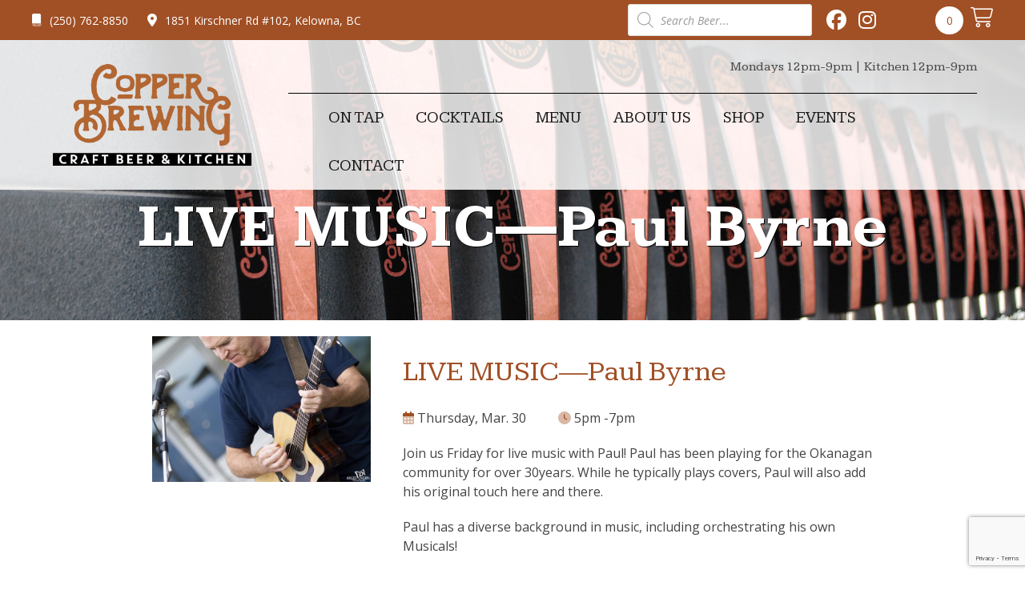

--- FILE ---
content_type: text/html; charset=utf-8
request_url: https://www.google.com/recaptcha/api2/anchor?ar=1&k=6LeqvMsrAAAAAAP18JuuxzvPAm7E5UW1RwiI5rk3&co=aHR0cHM6Ly9jb3BwZXJicmV3aW5nY28uY29tOjQ0Mw..&hl=en&v=N67nZn4AqZkNcbeMu4prBgzg&size=invisible&anchor-ms=20000&execute-ms=30000&cb=9ksynmp9jv16
body_size: 48756
content:
<!DOCTYPE HTML><html dir="ltr" lang="en"><head><meta http-equiv="Content-Type" content="text/html; charset=UTF-8">
<meta http-equiv="X-UA-Compatible" content="IE=edge">
<title>reCAPTCHA</title>
<style type="text/css">
/* cyrillic-ext */
@font-face {
  font-family: 'Roboto';
  font-style: normal;
  font-weight: 400;
  font-stretch: 100%;
  src: url(//fonts.gstatic.com/s/roboto/v48/KFO7CnqEu92Fr1ME7kSn66aGLdTylUAMa3GUBHMdazTgWw.woff2) format('woff2');
  unicode-range: U+0460-052F, U+1C80-1C8A, U+20B4, U+2DE0-2DFF, U+A640-A69F, U+FE2E-FE2F;
}
/* cyrillic */
@font-face {
  font-family: 'Roboto';
  font-style: normal;
  font-weight: 400;
  font-stretch: 100%;
  src: url(//fonts.gstatic.com/s/roboto/v48/KFO7CnqEu92Fr1ME7kSn66aGLdTylUAMa3iUBHMdazTgWw.woff2) format('woff2');
  unicode-range: U+0301, U+0400-045F, U+0490-0491, U+04B0-04B1, U+2116;
}
/* greek-ext */
@font-face {
  font-family: 'Roboto';
  font-style: normal;
  font-weight: 400;
  font-stretch: 100%;
  src: url(//fonts.gstatic.com/s/roboto/v48/KFO7CnqEu92Fr1ME7kSn66aGLdTylUAMa3CUBHMdazTgWw.woff2) format('woff2');
  unicode-range: U+1F00-1FFF;
}
/* greek */
@font-face {
  font-family: 'Roboto';
  font-style: normal;
  font-weight: 400;
  font-stretch: 100%;
  src: url(//fonts.gstatic.com/s/roboto/v48/KFO7CnqEu92Fr1ME7kSn66aGLdTylUAMa3-UBHMdazTgWw.woff2) format('woff2');
  unicode-range: U+0370-0377, U+037A-037F, U+0384-038A, U+038C, U+038E-03A1, U+03A3-03FF;
}
/* math */
@font-face {
  font-family: 'Roboto';
  font-style: normal;
  font-weight: 400;
  font-stretch: 100%;
  src: url(//fonts.gstatic.com/s/roboto/v48/KFO7CnqEu92Fr1ME7kSn66aGLdTylUAMawCUBHMdazTgWw.woff2) format('woff2');
  unicode-range: U+0302-0303, U+0305, U+0307-0308, U+0310, U+0312, U+0315, U+031A, U+0326-0327, U+032C, U+032F-0330, U+0332-0333, U+0338, U+033A, U+0346, U+034D, U+0391-03A1, U+03A3-03A9, U+03B1-03C9, U+03D1, U+03D5-03D6, U+03F0-03F1, U+03F4-03F5, U+2016-2017, U+2034-2038, U+203C, U+2040, U+2043, U+2047, U+2050, U+2057, U+205F, U+2070-2071, U+2074-208E, U+2090-209C, U+20D0-20DC, U+20E1, U+20E5-20EF, U+2100-2112, U+2114-2115, U+2117-2121, U+2123-214F, U+2190, U+2192, U+2194-21AE, U+21B0-21E5, U+21F1-21F2, U+21F4-2211, U+2213-2214, U+2216-22FF, U+2308-230B, U+2310, U+2319, U+231C-2321, U+2336-237A, U+237C, U+2395, U+239B-23B7, U+23D0, U+23DC-23E1, U+2474-2475, U+25AF, U+25B3, U+25B7, U+25BD, U+25C1, U+25CA, U+25CC, U+25FB, U+266D-266F, U+27C0-27FF, U+2900-2AFF, U+2B0E-2B11, U+2B30-2B4C, U+2BFE, U+3030, U+FF5B, U+FF5D, U+1D400-1D7FF, U+1EE00-1EEFF;
}
/* symbols */
@font-face {
  font-family: 'Roboto';
  font-style: normal;
  font-weight: 400;
  font-stretch: 100%;
  src: url(//fonts.gstatic.com/s/roboto/v48/KFO7CnqEu92Fr1ME7kSn66aGLdTylUAMaxKUBHMdazTgWw.woff2) format('woff2');
  unicode-range: U+0001-000C, U+000E-001F, U+007F-009F, U+20DD-20E0, U+20E2-20E4, U+2150-218F, U+2190, U+2192, U+2194-2199, U+21AF, U+21E6-21F0, U+21F3, U+2218-2219, U+2299, U+22C4-22C6, U+2300-243F, U+2440-244A, U+2460-24FF, U+25A0-27BF, U+2800-28FF, U+2921-2922, U+2981, U+29BF, U+29EB, U+2B00-2BFF, U+4DC0-4DFF, U+FFF9-FFFB, U+10140-1018E, U+10190-1019C, U+101A0, U+101D0-101FD, U+102E0-102FB, U+10E60-10E7E, U+1D2C0-1D2D3, U+1D2E0-1D37F, U+1F000-1F0FF, U+1F100-1F1AD, U+1F1E6-1F1FF, U+1F30D-1F30F, U+1F315, U+1F31C, U+1F31E, U+1F320-1F32C, U+1F336, U+1F378, U+1F37D, U+1F382, U+1F393-1F39F, U+1F3A7-1F3A8, U+1F3AC-1F3AF, U+1F3C2, U+1F3C4-1F3C6, U+1F3CA-1F3CE, U+1F3D4-1F3E0, U+1F3ED, U+1F3F1-1F3F3, U+1F3F5-1F3F7, U+1F408, U+1F415, U+1F41F, U+1F426, U+1F43F, U+1F441-1F442, U+1F444, U+1F446-1F449, U+1F44C-1F44E, U+1F453, U+1F46A, U+1F47D, U+1F4A3, U+1F4B0, U+1F4B3, U+1F4B9, U+1F4BB, U+1F4BF, U+1F4C8-1F4CB, U+1F4D6, U+1F4DA, U+1F4DF, U+1F4E3-1F4E6, U+1F4EA-1F4ED, U+1F4F7, U+1F4F9-1F4FB, U+1F4FD-1F4FE, U+1F503, U+1F507-1F50B, U+1F50D, U+1F512-1F513, U+1F53E-1F54A, U+1F54F-1F5FA, U+1F610, U+1F650-1F67F, U+1F687, U+1F68D, U+1F691, U+1F694, U+1F698, U+1F6AD, U+1F6B2, U+1F6B9-1F6BA, U+1F6BC, U+1F6C6-1F6CF, U+1F6D3-1F6D7, U+1F6E0-1F6EA, U+1F6F0-1F6F3, U+1F6F7-1F6FC, U+1F700-1F7FF, U+1F800-1F80B, U+1F810-1F847, U+1F850-1F859, U+1F860-1F887, U+1F890-1F8AD, U+1F8B0-1F8BB, U+1F8C0-1F8C1, U+1F900-1F90B, U+1F93B, U+1F946, U+1F984, U+1F996, U+1F9E9, U+1FA00-1FA6F, U+1FA70-1FA7C, U+1FA80-1FA89, U+1FA8F-1FAC6, U+1FACE-1FADC, U+1FADF-1FAE9, U+1FAF0-1FAF8, U+1FB00-1FBFF;
}
/* vietnamese */
@font-face {
  font-family: 'Roboto';
  font-style: normal;
  font-weight: 400;
  font-stretch: 100%;
  src: url(//fonts.gstatic.com/s/roboto/v48/KFO7CnqEu92Fr1ME7kSn66aGLdTylUAMa3OUBHMdazTgWw.woff2) format('woff2');
  unicode-range: U+0102-0103, U+0110-0111, U+0128-0129, U+0168-0169, U+01A0-01A1, U+01AF-01B0, U+0300-0301, U+0303-0304, U+0308-0309, U+0323, U+0329, U+1EA0-1EF9, U+20AB;
}
/* latin-ext */
@font-face {
  font-family: 'Roboto';
  font-style: normal;
  font-weight: 400;
  font-stretch: 100%;
  src: url(//fonts.gstatic.com/s/roboto/v48/KFO7CnqEu92Fr1ME7kSn66aGLdTylUAMa3KUBHMdazTgWw.woff2) format('woff2');
  unicode-range: U+0100-02BA, U+02BD-02C5, U+02C7-02CC, U+02CE-02D7, U+02DD-02FF, U+0304, U+0308, U+0329, U+1D00-1DBF, U+1E00-1E9F, U+1EF2-1EFF, U+2020, U+20A0-20AB, U+20AD-20C0, U+2113, U+2C60-2C7F, U+A720-A7FF;
}
/* latin */
@font-face {
  font-family: 'Roboto';
  font-style: normal;
  font-weight: 400;
  font-stretch: 100%;
  src: url(//fonts.gstatic.com/s/roboto/v48/KFO7CnqEu92Fr1ME7kSn66aGLdTylUAMa3yUBHMdazQ.woff2) format('woff2');
  unicode-range: U+0000-00FF, U+0131, U+0152-0153, U+02BB-02BC, U+02C6, U+02DA, U+02DC, U+0304, U+0308, U+0329, U+2000-206F, U+20AC, U+2122, U+2191, U+2193, U+2212, U+2215, U+FEFF, U+FFFD;
}
/* cyrillic-ext */
@font-face {
  font-family: 'Roboto';
  font-style: normal;
  font-weight: 500;
  font-stretch: 100%;
  src: url(//fonts.gstatic.com/s/roboto/v48/KFO7CnqEu92Fr1ME7kSn66aGLdTylUAMa3GUBHMdazTgWw.woff2) format('woff2');
  unicode-range: U+0460-052F, U+1C80-1C8A, U+20B4, U+2DE0-2DFF, U+A640-A69F, U+FE2E-FE2F;
}
/* cyrillic */
@font-face {
  font-family: 'Roboto';
  font-style: normal;
  font-weight: 500;
  font-stretch: 100%;
  src: url(//fonts.gstatic.com/s/roboto/v48/KFO7CnqEu92Fr1ME7kSn66aGLdTylUAMa3iUBHMdazTgWw.woff2) format('woff2');
  unicode-range: U+0301, U+0400-045F, U+0490-0491, U+04B0-04B1, U+2116;
}
/* greek-ext */
@font-face {
  font-family: 'Roboto';
  font-style: normal;
  font-weight: 500;
  font-stretch: 100%;
  src: url(//fonts.gstatic.com/s/roboto/v48/KFO7CnqEu92Fr1ME7kSn66aGLdTylUAMa3CUBHMdazTgWw.woff2) format('woff2');
  unicode-range: U+1F00-1FFF;
}
/* greek */
@font-face {
  font-family: 'Roboto';
  font-style: normal;
  font-weight: 500;
  font-stretch: 100%;
  src: url(//fonts.gstatic.com/s/roboto/v48/KFO7CnqEu92Fr1ME7kSn66aGLdTylUAMa3-UBHMdazTgWw.woff2) format('woff2');
  unicode-range: U+0370-0377, U+037A-037F, U+0384-038A, U+038C, U+038E-03A1, U+03A3-03FF;
}
/* math */
@font-face {
  font-family: 'Roboto';
  font-style: normal;
  font-weight: 500;
  font-stretch: 100%;
  src: url(//fonts.gstatic.com/s/roboto/v48/KFO7CnqEu92Fr1ME7kSn66aGLdTylUAMawCUBHMdazTgWw.woff2) format('woff2');
  unicode-range: U+0302-0303, U+0305, U+0307-0308, U+0310, U+0312, U+0315, U+031A, U+0326-0327, U+032C, U+032F-0330, U+0332-0333, U+0338, U+033A, U+0346, U+034D, U+0391-03A1, U+03A3-03A9, U+03B1-03C9, U+03D1, U+03D5-03D6, U+03F0-03F1, U+03F4-03F5, U+2016-2017, U+2034-2038, U+203C, U+2040, U+2043, U+2047, U+2050, U+2057, U+205F, U+2070-2071, U+2074-208E, U+2090-209C, U+20D0-20DC, U+20E1, U+20E5-20EF, U+2100-2112, U+2114-2115, U+2117-2121, U+2123-214F, U+2190, U+2192, U+2194-21AE, U+21B0-21E5, U+21F1-21F2, U+21F4-2211, U+2213-2214, U+2216-22FF, U+2308-230B, U+2310, U+2319, U+231C-2321, U+2336-237A, U+237C, U+2395, U+239B-23B7, U+23D0, U+23DC-23E1, U+2474-2475, U+25AF, U+25B3, U+25B7, U+25BD, U+25C1, U+25CA, U+25CC, U+25FB, U+266D-266F, U+27C0-27FF, U+2900-2AFF, U+2B0E-2B11, U+2B30-2B4C, U+2BFE, U+3030, U+FF5B, U+FF5D, U+1D400-1D7FF, U+1EE00-1EEFF;
}
/* symbols */
@font-face {
  font-family: 'Roboto';
  font-style: normal;
  font-weight: 500;
  font-stretch: 100%;
  src: url(//fonts.gstatic.com/s/roboto/v48/KFO7CnqEu92Fr1ME7kSn66aGLdTylUAMaxKUBHMdazTgWw.woff2) format('woff2');
  unicode-range: U+0001-000C, U+000E-001F, U+007F-009F, U+20DD-20E0, U+20E2-20E4, U+2150-218F, U+2190, U+2192, U+2194-2199, U+21AF, U+21E6-21F0, U+21F3, U+2218-2219, U+2299, U+22C4-22C6, U+2300-243F, U+2440-244A, U+2460-24FF, U+25A0-27BF, U+2800-28FF, U+2921-2922, U+2981, U+29BF, U+29EB, U+2B00-2BFF, U+4DC0-4DFF, U+FFF9-FFFB, U+10140-1018E, U+10190-1019C, U+101A0, U+101D0-101FD, U+102E0-102FB, U+10E60-10E7E, U+1D2C0-1D2D3, U+1D2E0-1D37F, U+1F000-1F0FF, U+1F100-1F1AD, U+1F1E6-1F1FF, U+1F30D-1F30F, U+1F315, U+1F31C, U+1F31E, U+1F320-1F32C, U+1F336, U+1F378, U+1F37D, U+1F382, U+1F393-1F39F, U+1F3A7-1F3A8, U+1F3AC-1F3AF, U+1F3C2, U+1F3C4-1F3C6, U+1F3CA-1F3CE, U+1F3D4-1F3E0, U+1F3ED, U+1F3F1-1F3F3, U+1F3F5-1F3F7, U+1F408, U+1F415, U+1F41F, U+1F426, U+1F43F, U+1F441-1F442, U+1F444, U+1F446-1F449, U+1F44C-1F44E, U+1F453, U+1F46A, U+1F47D, U+1F4A3, U+1F4B0, U+1F4B3, U+1F4B9, U+1F4BB, U+1F4BF, U+1F4C8-1F4CB, U+1F4D6, U+1F4DA, U+1F4DF, U+1F4E3-1F4E6, U+1F4EA-1F4ED, U+1F4F7, U+1F4F9-1F4FB, U+1F4FD-1F4FE, U+1F503, U+1F507-1F50B, U+1F50D, U+1F512-1F513, U+1F53E-1F54A, U+1F54F-1F5FA, U+1F610, U+1F650-1F67F, U+1F687, U+1F68D, U+1F691, U+1F694, U+1F698, U+1F6AD, U+1F6B2, U+1F6B9-1F6BA, U+1F6BC, U+1F6C6-1F6CF, U+1F6D3-1F6D7, U+1F6E0-1F6EA, U+1F6F0-1F6F3, U+1F6F7-1F6FC, U+1F700-1F7FF, U+1F800-1F80B, U+1F810-1F847, U+1F850-1F859, U+1F860-1F887, U+1F890-1F8AD, U+1F8B0-1F8BB, U+1F8C0-1F8C1, U+1F900-1F90B, U+1F93B, U+1F946, U+1F984, U+1F996, U+1F9E9, U+1FA00-1FA6F, U+1FA70-1FA7C, U+1FA80-1FA89, U+1FA8F-1FAC6, U+1FACE-1FADC, U+1FADF-1FAE9, U+1FAF0-1FAF8, U+1FB00-1FBFF;
}
/* vietnamese */
@font-face {
  font-family: 'Roboto';
  font-style: normal;
  font-weight: 500;
  font-stretch: 100%;
  src: url(//fonts.gstatic.com/s/roboto/v48/KFO7CnqEu92Fr1ME7kSn66aGLdTylUAMa3OUBHMdazTgWw.woff2) format('woff2');
  unicode-range: U+0102-0103, U+0110-0111, U+0128-0129, U+0168-0169, U+01A0-01A1, U+01AF-01B0, U+0300-0301, U+0303-0304, U+0308-0309, U+0323, U+0329, U+1EA0-1EF9, U+20AB;
}
/* latin-ext */
@font-face {
  font-family: 'Roboto';
  font-style: normal;
  font-weight: 500;
  font-stretch: 100%;
  src: url(//fonts.gstatic.com/s/roboto/v48/KFO7CnqEu92Fr1ME7kSn66aGLdTylUAMa3KUBHMdazTgWw.woff2) format('woff2');
  unicode-range: U+0100-02BA, U+02BD-02C5, U+02C7-02CC, U+02CE-02D7, U+02DD-02FF, U+0304, U+0308, U+0329, U+1D00-1DBF, U+1E00-1E9F, U+1EF2-1EFF, U+2020, U+20A0-20AB, U+20AD-20C0, U+2113, U+2C60-2C7F, U+A720-A7FF;
}
/* latin */
@font-face {
  font-family: 'Roboto';
  font-style: normal;
  font-weight: 500;
  font-stretch: 100%;
  src: url(//fonts.gstatic.com/s/roboto/v48/KFO7CnqEu92Fr1ME7kSn66aGLdTylUAMa3yUBHMdazQ.woff2) format('woff2');
  unicode-range: U+0000-00FF, U+0131, U+0152-0153, U+02BB-02BC, U+02C6, U+02DA, U+02DC, U+0304, U+0308, U+0329, U+2000-206F, U+20AC, U+2122, U+2191, U+2193, U+2212, U+2215, U+FEFF, U+FFFD;
}
/* cyrillic-ext */
@font-face {
  font-family: 'Roboto';
  font-style: normal;
  font-weight: 900;
  font-stretch: 100%;
  src: url(//fonts.gstatic.com/s/roboto/v48/KFO7CnqEu92Fr1ME7kSn66aGLdTylUAMa3GUBHMdazTgWw.woff2) format('woff2');
  unicode-range: U+0460-052F, U+1C80-1C8A, U+20B4, U+2DE0-2DFF, U+A640-A69F, U+FE2E-FE2F;
}
/* cyrillic */
@font-face {
  font-family: 'Roboto';
  font-style: normal;
  font-weight: 900;
  font-stretch: 100%;
  src: url(//fonts.gstatic.com/s/roboto/v48/KFO7CnqEu92Fr1ME7kSn66aGLdTylUAMa3iUBHMdazTgWw.woff2) format('woff2');
  unicode-range: U+0301, U+0400-045F, U+0490-0491, U+04B0-04B1, U+2116;
}
/* greek-ext */
@font-face {
  font-family: 'Roboto';
  font-style: normal;
  font-weight: 900;
  font-stretch: 100%;
  src: url(//fonts.gstatic.com/s/roboto/v48/KFO7CnqEu92Fr1ME7kSn66aGLdTylUAMa3CUBHMdazTgWw.woff2) format('woff2');
  unicode-range: U+1F00-1FFF;
}
/* greek */
@font-face {
  font-family: 'Roboto';
  font-style: normal;
  font-weight: 900;
  font-stretch: 100%;
  src: url(//fonts.gstatic.com/s/roboto/v48/KFO7CnqEu92Fr1ME7kSn66aGLdTylUAMa3-UBHMdazTgWw.woff2) format('woff2');
  unicode-range: U+0370-0377, U+037A-037F, U+0384-038A, U+038C, U+038E-03A1, U+03A3-03FF;
}
/* math */
@font-face {
  font-family: 'Roboto';
  font-style: normal;
  font-weight: 900;
  font-stretch: 100%;
  src: url(//fonts.gstatic.com/s/roboto/v48/KFO7CnqEu92Fr1ME7kSn66aGLdTylUAMawCUBHMdazTgWw.woff2) format('woff2');
  unicode-range: U+0302-0303, U+0305, U+0307-0308, U+0310, U+0312, U+0315, U+031A, U+0326-0327, U+032C, U+032F-0330, U+0332-0333, U+0338, U+033A, U+0346, U+034D, U+0391-03A1, U+03A3-03A9, U+03B1-03C9, U+03D1, U+03D5-03D6, U+03F0-03F1, U+03F4-03F5, U+2016-2017, U+2034-2038, U+203C, U+2040, U+2043, U+2047, U+2050, U+2057, U+205F, U+2070-2071, U+2074-208E, U+2090-209C, U+20D0-20DC, U+20E1, U+20E5-20EF, U+2100-2112, U+2114-2115, U+2117-2121, U+2123-214F, U+2190, U+2192, U+2194-21AE, U+21B0-21E5, U+21F1-21F2, U+21F4-2211, U+2213-2214, U+2216-22FF, U+2308-230B, U+2310, U+2319, U+231C-2321, U+2336-237A, U+237C, U+2395, U+239B-23B7, U+23D0, U+23DC-23E1, U+2474-2475, U+25AF, U+25B3, U+25B7, U+25BD, U+25C1, U+25CA, U+25CC, U+25FB, U+266D-266F, U+27C0-27FF, U+2900-2AFF, U+2B0E-2B11, U+2B30-2B4C, U+2BFE, U+3030, U+FF5B, U+FF5D, U+1D400-1D7FF, U+1EE00-1EEFF;
}
/* symbols */
@font-face {
  font-family: 'Roboto';
  font-style: normal;
  font-weight: 900;
  font-stretch: 100%;
  src: url(//fonts.gstatic.com/s/roboto/v48/KFO7CnqEu92Fr1ME7kSn66aGLdTylUAMaxKUBHMdazTgWw.woff2) format('woff2');
  unicode-range: U+0001-000C, U+000E-001F, U+007F-009F, U+20DD-20E0, U+20E2-20E4, U+2150-218F, U+2190, U+2192, U+2194-2199, U+21AF, U+21E6-21F0, U+21F3, U+2218-2219, U+2299, U+22C4-22C6, U+2300-243F, U+2440-244A, U+2460-24FF, U+25A0-27BF, U+2800-28FF, U+2921-2922, U+2981, U+29BF, U+29EB, U+2B00-2BFF, U+4DC0-4DFF, U+FFF9-FFFB, U+10140-1018E, U+10190-1019C, U+101A0, U+101D0-101FD, U+102E0-102FB, U+10E60-10E7E, U+1D2C0-1D2D3, U+1D2E0-1D37F, U+1F000-1F0FF, U+1F100-1F1AD, U+1F1E6-1F1FF, U+1F30D-1F30F, U+1F315, U+1F31C, U+1F31E, U+1F320-1F32C, U+1F336, U+1F378, U+1F37D, U+1F382, U+1F393-1F39F, U+1F3A7-1F3A8, U+1F3AC-1F3AF, U+1F3C2, U+1F3C4-1F3C6, U+1F3CA-1F3CE, U+1F3D4-1F3E0, U+1F3ED, U+1F3F1-1F3F3, U+1F3F5-1F3F7, U+1F408, U+1F415, U+1F41F, U+1F426, U+1F43F, U+1F441-1F442, U+1F444, U+1F446-1F449, U+1F44C-1F44E, U+1F453, U+1F46A, U+1F47D, U+1F4A3, U+1F4B0, U+1F4B3, U+1F4B9, U+1F4BB, U+1F4BF, U+1F4C8-1F4CB, U+1F4D6, U+1F4DA, U+1F4DF, U+1F4E3-1F4E6, U+1F4EA-1F4ED, U+1F4F7, U+1F4F9-1F4FB, U+1F4FD-1F4FE, U+1F503, U+1F507-1F50B, U+1F50D, U+1F512-1F513, U+1F53E-1F54A, U+1F54F-1F5FA, U+1F610, U+1F650-1F67F, U+1F687, U+1F68D, U+1F691, U+1F694, U+1F698, U+1F6AD, U+1F6B2, U+1F6B9-1F6BA, U+1F6BC, U+1F6C6-1F6CF, U+1F6D3-1F6D7, U+1F6E0-1F6EA, U+1F6F0-1F6F3, U+1F6F7-1F6FC, U+1F700-1F7FF, U+1F800-1F80B, U+1F810-1F847, U+1F850-1F859, U+1F860-1F887, U+1F890-1F8AD, U+1F8B0-1F8BB, U+1F8C0-1F8C1, U+1F900-1F90B, U+1F93B, U+1F946, U+1F984, U+1F996, U+1F9E9, U+1FA00-1FA6F, U+1FA70-1FA7C, U+1FA80-1FA89, U+1FA8F-1FAC6, U+1FACE-1FADC, U+1FADF-1FAE9, U+1FAF0-1FAF8, U+1FB00-1FBFF;
}
/* vietnamese */
@font-face {
  font-family: 'Roboto';
  font-style: normal;
  font-weight: 900;
  font-stretch: 100%;
  src: url(//fonts.gstatic.com/s/roboto/v48/KFO7CnqEu92Fr1ME7kSn66aGLdTylUAMa3OUBHMdazTgWw.woff2) format('woff2');
  unicode-range: U+0102-0103, U+0110-0111, U+0128-0129, U+0168-0169, U+01A0-01A1, U+01AF-01B0, U+0300-0301, U+0303-0304, U+0308-0309, U+0323, U+0329, U+1EA0-1EF9, U+20AB;
}
/* latin-ext */
@font-face {
  font-family: 'Roboto';
  font-style: normal;
  font-weight: 900;
  font-stretch: 100%;
  src: url(//fonts.gstatic.com/s/roboto/v48/KFO7CnqEu92Fr1ME7kSn66aGLdTylUAMa3KUBHMdazTgWw.woff2) format('woff2');
  unicode-range: U+0100-02BA, U+02BD-02C5, U+02C7-02CC, U+02CE-02D7, U+02DD-02FF, U+0304, U+0308, U+0329, U+1D00-1DBF, U+1E00-1E9F, U+1EF2-1EFF, U+2020, U+20A0-20AB, U+20AD-20C0, U+2113, U+2C60-2C7F, U+A720-A7FF;
}
/* latin */
@font-face {
  font-family: 'Roboto';
  font-style: normal;
  font-weight: 900;
  font-stretch: 100%;
  src: url(//fonts.gstatic.com/s/roboto/v48/KFO7CnqEu92Fr1ME7kSn66aGLdTylUAMa3yUBHMdazQ.woff2) format('woff2');
  unicode-range: U+0000-00FF, U+0131, U+0152-0153, U+02BB-02BC, U+02C6, U+02DA, U+02DC, U+0304, U+0308, U+0329, U+2000-206F, U+20AC, U+2122, U+2191, U+2193, U+2212, U+2215, U+FEFF, U+FFFD;
}

</style>
<link rel="stylesheet" type="text/css" href="https://www.gstatic.com/recaptcha/releases/N67nZn4AqZkNcbeMu4prBgzg/styles__ltr.css">
<script nonce="KC6WasApGYdGuBUABqpLKA" type="text/javascript">window['__recaptcha_api'] = 'https://www.google.com/recaptcha/api2/';</script>
<script type="text/javascript" src="https://www.gstatic.com/recaptcha/releases/N67nZn4AqZkNcbeMu4prBgzg/recaptcha__en.js" nonce="KC6WasApGYdGuBUABqpLKA">
      
    </script></head>
<body><div id="rc-anchor-alert" class="rc-anchor-alert"></div>
<input type="hidden" id="recaptcha-token" value="[base64]">
<script type="text/javascript" nonce="KC6WasApGYdGuBUABqpLKA">
      recaptcha.anchor.Main.init("[\x22ainput\x22,[\x22bgdata\x22,\x22\x22,\[base64]/[base64]/[base64]/MjU1OlQ/NToyKSlyZXR1cm4gZmFsc2U7cmV0dXJuISgoYSg0MyxXLChZPWUoKFcuQkI9ZCxUKT83MDo0MyxXKSxXLk4pKSxXKS5sLnB1c2goW0RhLFksVD9kKzE6ZCxXLlgsVy5qXSksVy5MPW5sLDApfSxubD1GLnJlcXVlc3RJZGxlQ2FsbGJhY2s/[base64]/[base64]/[base64]/[base64]/WVtTKytdPVc6KFc8MjA0OD9ZW1MrK109Vz4+NnwxOTI6KChXJjY0NTEyKT09NTUyOTYmJmQrMTxULmxlbmd0aCYmKFQuY2hhckNvZGVBdChkKzEpJjY0NTEyKT09NTYzMjA/[base64]/[base64]/[base64]/[base64]/bmV3IGdbWl0oTFswXSk6RD09Mj9uZXcgZ1taXShMWzBdLExbMV0pOkQ9PTM/bmV3IGdbWl0oTFswXSxMWzFdLExbMl0pOkQ9PTQ/[base64]/[base64]\x22,\[base64]\\u003d\\u003d\x22,\x22cMKJw40gw5V3IAFJN2ZLw7XCu8O1SFdpB8O6w5rCmMOywq5awpfDolBWBcKow5JCPwTCvMK8w4HDm3vDghfDncKIw59rQRNJw7EGw6PDq8Kow4lVwqjDjz41wp/CqsOOKlJNwo1nw5MDw6QmwoIVNMOhw590RWAHIVbCv24wAVcAwoDCkk9YMl7DjynDtcK7DMOkdUjCi0NhKsKnwo/ChS8ew7jChDHCvsOcQ8KjPHYJR8KGwooVw6IVZ8O2Q8OmNgLDr8KXQng3wpDCoWJMPMO6w4zCm8Odw6rDvsK0w7pxw6QMwrBiw7d0w4LCv0pwwqJSCBjCv8ORTsOowpllw7/DqDZaw5Ffw6nDg2DDrTTCpcKTwotUAsOlJsKfLTLCtMKaa8Kgw6Flw7zCnw9iwpIXNmnDnzhkw4wALgZNeX/CrcK/woLDt8ODcBdjwoLCpnMVVMO9JylEw498wqHCj07CsELDsUzChsONwosEw4xBwqHCgMOCfcOIdAPCrcK4wqYOw6hWw7dxw7VRw4Qbwp5aw5QeP0JXw4McG2UpZy/[base64]/CjWtLbDcFw7jDmcOOw7tCwqcqw5vDqMKoFBfDrMKiwrQGwpM3GMO4fRLCuMOxwrnCtMObwprDsXwCw4HDqAUwwp0XQBLCgsOVNSB+SD42G8OsVMOyFHpgN8KWw7rDp2ZXwo84EHjDn3RSw5HClWbDlcK/BwZ1w7jCmWdcwoLCjhtLUGnDmBrCjRrCqMObwpfDn8OLf3TDsB/[base64]/[base64]/w5bDo8KtwqfDojZcK3tyayvCjsKOUcK4bcO7w4jDo8Ouwp15aMOwQMKww7HDqcOYwqXCjiI9EcKxDCtEHsKNw5QwXcKxbsKdw5HDrsK2YgZ0C3vDh8OHVcKwLmULXkPDnMOfOUVhGH4uwoFHw6U9KMO9wq59w6PDiglBW0/CrcK/w5x+wo0yEj8sw5HDgMK4PsKGfiPCkMOgw5DCosKCw4fDicKEwqbDviPCgcKjwq0VwpTCv8KjJVXCgB5+R8KIwr/DtcOwwqomwptpCcOzw58ALcOOcsOSwqvDvhkkwrbDvsOxSsKywoRzWnUuwrY1w5/CocObwqjCuQvDsMOrMzjDoMO2w5LCrmIQwpVLwpVMCcKOwoIsw6fDvQAxHHh7w5TCgRrCkkVbwpcqwqDCssOCA8O/[base64]/FVTChUgKwpFfFMKHw70Swr51G2VJDRQSw4EQacK5wrLDtS0zQSfDj8K8URnDpcOEw50TGRhUQVjDo23DtcKMw5/[base64]/CiG5oCsO0difDmMKsbMO3QsKew7oywrt2wp7Cv8KxwqDCicK8wrkOwr/Cv8OMwpvDjELDu19FIipgeBxgw6ZiBcO0wqdRwobDh1YeJU7CoWgIw6Ulwp9Pw7rDux3Co0k0w4fCnUI2wq/DsyrDtWtvwpR0w48qw5U+OFnCqMKtV8OGwpbCm8OUwqptwod0bxwEWx5+enrCiScyVMOjw5PDhCwPFSDDtgQdasKAw4TDucKWXcOhw6F6w5sCwpXCpQ1Lw7J4HxxQay94IcO/[base64]/[base64]/CqcK2w7FpVMKJE8Kcw4MSA8KLw73CinEuw4DDiznDhVhECCMIwqMRP8OnwqDDh1fDl8KVwofDkhQiCcO+RsO5MHfDoh/CgEM0QA/DmkllHsOxESTDiMOpwr9xS3bCoGbDuSjCocOUPMKsOcKXw6zCrcOZwoAFU1lNwpfCn8OADsOZCBsrw7w4w6jDnRYWwrjDhcKrwq3DoMKtw5ITDH43HMOMX8K5w5bCpMKpPRjDhsKrw7ECdsKiwo54w7N/w7HCv8OVa8KYFnouWMKWbl7Cs8OBNntjw7VKwr12X8KSHMKjS0kXw7EZwr/[base64]/DpMOlesKSw6wFAkN6fMOfw45dKw3Dl8OtDcKQw6DCpGs2AhnCryJ0wppvw5rDliLChREywqHDkMKew4kvwrHCpUsKJMOwfnoYwoRKFMKHYmHCsMKgeQXDnVciwrFGVcKnLsOIw68/KsK+DnvDng92w6UQwqtefB5gasKaVMKYwolvesOaQMOmfVQIwq/CljbCkcKKw5RkPH1FQikCw7rDssO3wpTCuMO2bj/[base64]/CpwZhdMKRH8O7wr8TwrnDtsO1KMOPNjDDucOOwo7CosKGw7w6bsKmwrfDkxZEM8K7wpweSFJUecO1wrtsN01wwq1+w4FPw4fDpsKZw4dHw6F/w57Ctg97fcKfw7PCscKbw7zDkFLCusKZNlN6w4Y/NMK2w4JQN2bCsE3Cu15dwrvDuATDi1LClsKgHsOQw6JXwpbDiQrCjW/DnMO/PWrDpsKzbsKIw7HDrEtBHlbCscORbn7Comljw7/[base64]/CgS3Dj8OoVgUfw4tVw4jDmVU3GiEZcMOdLnjCrcOQW8OswrdTRsOqw6gNw6PDt8OIw6Uhw4kSw4oBRsKaw7Q0DUfDlBBTwoYhwq7CssOWISYzecOjKgjDqF/CuAFBKzsewp5/w5jDmgjDuzXDkFp1wrrChkjDtVdrwrMlwpzCuCnDv8O+w4AjCgwxMcKSw53CisOmw7fDhMO+wpvCon0Hc8Omw7pSw6bDg8KQcmdSwr/DsWUDecKaw5fDpMKbCsO3w7MRFcKXUcO0dmEAw5EaLMKvw5LDuQ3DucOWWmZQTDxCwqzDgRxdw7HDqTgGAMKhwqV4FcOTw6LDpw3CiMOcwqvDrUtaFzPCrcKeEkTDrUZUIh/DoMKpwpTDp8OFwrHCpT/CssKDNQPCnsKxwowyw4XDgH1kw41dQsO4RMKgw6/DgsKiWx5Aw5/[base64]/VTRXwpY+fwsTLsOjIF5Iw6MkDA5fwrFrU8KmbcKIXCfDiW3DssKxw7zDq2HChMO3GzZ2B2vCs8K+w7bDoMKEEsOQB8O8w5LCsUnDisKqAkfCgMKPAsK3wo7DnsOXTxLCuXbCoGHCtsO0Z8OYUMOtcMOswpILFcOuwqHCm8OUehfClAgLwrfClU0HwrFUw5/DjcKaw6JvAcOzwp7Cn27Do2bDlsKuP0VxW8Ouw5vCscK2OXRFw67CsMKJwr1ENMO6w6XDk3VQw5TDu1I3wrnDux8UwpRnPcKWwrwiw4dBcsKlTTvCh3RGJMKowoDCucOmw47CuMOTwrN+QjnCrcOBwpfComh5WMO/wrV7c8OXwoV7XsO/woHDkShiwp52wprCq3xMW8KSw67DiMOgDcK/wqTDuMKcTsO1wovDggdpfHwqXALCq8Ovw49PKMO6EzNrw67CtUrCoBDCvXEpbsKFw70fRsKuwqUxw6/[base64]/Cv1DDiQjDhQfCtjVwMcOcOcKCTF/CqgXDtgYoH8K7w7bCvsKww55IN8OdBMKSwp7CpsK3dVPCr8O3w6cuw4hIwoPCkMO7cRHCq8KIWcOlwpPCp8KdwrwSwrM/[base64]/[base64]/[base64]/c8KQDV/DosO9wo3DuSfDuTvCmsKYwo/CgMKvYcOiwpvCq8OrUkLDq2/Dr3XCmsOywqsRw4LDiSYywo8Mw7BMTMOewqzDtCXDgcKnBcK1JTp0MsKePi3CmsO2PxBFD8KVCsKXw4MXwpHCvBlAQ8KEwowWMnrDjMK5w7bCgcKJwoN9w6DCvB8dbcKMw7h3UzLDrsKEasKHwp/[base64]/Dk8OgQsKWw5wMw4rDr2TCklzDqBAvWVZnWMOlEW0hwrHCrQw1EMKRw54hWkrDryJJw5Qcwrc0aTrCsCQCw4bDmMK7w4Z3EsKVw7AJcGLDtipGfUFdwqXCp8KFS3htw53DtcK8wqjCnMO2EcKSw5zDnMOTw7Ajw63CmcO4w4EfwqjCjsOEwqHDsB9Nw6/ClRvDqsORK1rClg/[base64]/CmQDDkkbDrsK/PyvDssKXw7jCrhU/WMOKwqIFanRXUMONwprDhzzCsnY/wqZ+SsK7HRRjwqDDpsORd3ccRBLCrMK6TXrChwrCo8KGdMOwAWAfwqJ5RcOGwoXCnDd8A8KgJsKzHk3CpsOxwroow5DDnF/DisKHw7kJX3Yfw47DqcK6wqF8w5t1MMOhSD93w5rDgcKVYB/DmiLCo0QBEMO+woNWTsORTkwqw4rDmis1QsKbXcKbwpzDhcOOTsKVwobClBXCpMOKGzIjdjlmTyrDkmDDi8KMGMOIH8ORbTvDuWoxMVZ/KcOzw4waw4rDrjAjDnlNNcO/w71mWTxrUwpmw5FawqYFM3R1J8KEw6VzwogcQXFiKVpwEB/CrcOeMmZTwqrCrsKtIcOaCUbCnz7CrhU/UgPDv8OdR8KTT8OYwqDDnVzClCt9w4PDsTDCvsKmwqU9VMOew6hpwqYxwqfDtMOOw4HDtsKrF8OHCA0AOcKOe3sDOsKIw7/[base64]/DjsOFJsKPw77Cj8KuwoZIwrjDkcOmw6/DrcOXGQsdwrJiw6caHQtxw7hfAsOQYcOpwqZSw4pMwqPCocKmwpkOEsKQwofCnMKdFFTDk8KcFRFRw51GOU/CuMOYMMOVwqTDkMKfw6LDtwYowp/Cs8K6wosww6bCoxjChsOFwpLCi8OHwqoeAgrCv3ctWcOhXsKpW8KCJcOUdsO2w5xlAQvDp8K3KMOYXndqDsKWwrs0w6PCr8OuwrY/w4rDk8OUw7DDk35pTD0XGxljOhrDkcO7w6HCtcOUSiJJDgHCvsKfJHNYw6NXQFFBw7kmSzt9BsK8w4vCpycIcMObSMOacsK5w4pAw7bDoxJJw6jDqcO9UsKTGsKiJcOYwpEJXmTCnGPCo8KiY8OTJy/DnkEkBghXwrd3w4HDuMK3w6t9cMOMwpREw4LChiJVwpXDpAbDksO/Oy9uwol5DUBmwrbCr1rDkMKmDcOPVQsPXMOWwprCnSHDnsKPZMKuw7fCoVLDsAt/JMKufzPChcKdwq8owoDDmnbDsAhyw5ZpUBXCl8KFAMKtwoTDnCdsHzJWH8OnJMKOIUzCgMONJMOWw7pdVMOawpt3VcKnwrgjYlHDi8Khw53DtcOJw5ogCj1vwofDn3AJV2bCsTAqwoxFwpvDoXJJw7MuGXt/w7cnw4rDrcK9w5rCnB9pwp4gIcKDw6QDNsOzwqfCv8KsUcO/w5xrRkhIw63DtsOvbE7DgcKrw5h3w6nDhEQZwq9FMcKewqLCvcKWGsKZAxHCogp6dEvCj8K8UVLDh0/DpsK3wqLDqMO3w4URVxjCvmzCvnsowqF/b8KxCsKPNkvDssK/w5w9wqtif3rCrUjCu8KTFhRNRQMld3bCmcKDwqsow77CoMKPwqg/HWMDMUkKX8KrEsOOw6l5ecKsw4UxwqpXw43DnBnDoBTCusO9dF0fwprDsCVPwoPDlsK/w7lNw6d1CcOzw75yFMOFw5FFw6jClcOUXsKowpbDhsOYRcOAUsKtCMK0LgPDqlfDkxhPwqLCsw1AU2bDuMOpccOew4M1w60FfsOHw7zDv8KGfl7DuA9gwq7DtWjDmQYlwpR/wqXCk10nMA8Gw7/[base64]/[base64]/Cr2jDjUIhXnnDoxNVwpsbHcKpw44uw5R3wocjw54dw6tHEcK/w4wQw5rCvRkjDjbCucKzacOdA8Ouw6AYE8O1TDPCj2Y3w7PCumnDt0pFwqQ0w7hPMUQsFRHDqgzDqMOuA8O4cRHDiMKYw6tJXD5Gw5/Dp8OSBHvCkQB6w6XCisKQw4rChsKZf8KhRVhnHgB2woIiwoM9w5ddwobDsj3DsWzCpQ5dw4TCkEkEw50ra1YCwqLCnDDDnsOGBXQLCXDDo1XCq8KCCFzCvMOVw7pIcAc/wqJCZsKGN8Oywq9ow4JwF8O2TsOZwpFOw6vCsBTDnsKhwpciEMK/w7ZYVlHCpVRmBMOyWsO4IsODQ8KXanfDlwrDunjDrWHDgx7Dn8OHw7Zgw7pwwozCncKdw4HCgSx8w7ADEcKOwrTDm8KtwoXCoyk/QMKsc8KYw4RtBC/DgcOuwogwCcKweMO1cGnCk8K+w4pAMElta2nCmz/DjMKoIRDDmHpvwojCqBvDnzfDo8K2CWrDiD7Ct8KAa2EAwr0Lw7QxQ8KaSXdawrzCuVTCuMKqHE7CuH7Cpi5EwpnDtFLClcObwo/CvhBtYcKXc8KBw5JHS8K8w70zT8K3wonCu0ddZiIgDkHCqCF5woZDfn5JKQIiw7d2w6jDj05/FMOKQTDDtA7Cv3fDksKKVcKfw6VyWjtYwrkVXmA4ZcO4EUM0wpHDjQBzwrw9QcKHGRUCN8Odw4PDoMOIwr/DgMOzTMKLw4weRcOGw7PCo8Oew4nDr20SBBLDtmAJwqfCv1vDuS4FwpAVIMOCwpDCjcOww6vCo8KPLnjDrn83w5rDqsK8IMOrw5JOw5HCnhnCnn3Dj0bDkUdJS8KPFC/[base64]/[base64]/CrXscBMO0wqzCkkjDnA00A1PCs37DrcKpwpYlImwUSsOpeMKPwoPCnsOxIEjDpirDgcOgHcOGwonClsK/RmjDs2bDsFxQwpjCl8OaIsOcRW5oUWjCm8KgGsOCdsKpKyfDssKPIMKrGDrDtx3CtMO4GsKNw7VQwrPCnsKOw6HCtw5JDzPCrTQ/wrvCmcO9SsK9wpXCsEvCmcOEw6nDr8OjHxnClMOABBoYw6kBW3fDosOJwr7DmMOrPwBmwrkEw7/Du3NowpkuWEzCpwhHw6fCh2LDlCLCqMKubgPCrsO9wr7Dl8OCwrAsbXRUw58uP8OLQMOaLHvCvMKCwonCqcOdPcONwqARA8OcwqHCiMK0w7oyOsK0X8K9W0TDuMORwrccw5Rbwo3ChXfCrMOuw5XDvSDDk8KlwqbDqsK/[base64]/Cri7Cqx/DhMKFw5ApwpXDgG3DmMK9w7LDhTvDmcOLfcOXwpUKW3rCksKqQyYvwrxgw5bCusKBw4nDgMObMsKUwqRZZhzDhMO1V8K7U8OVdcO0wqfCoCjChMKow4TCok5sMU0dw45JSA7Cl8K0D200On9Zw6xaw7DCi8OcNzLCm8O/JFTDosKcw6/Cll3CpsKUNsKHSMKawoJjwrMhw7rDmiTCtnXChMKEw59iR0lRAcKMwo7DtATDjMOoKC/DvHcWwrzCu8OhwqYUwr/CjsOvw7nDlirDul8WaHvCqDUiI8KJf8KZw5MqScKCasObHUwHw5LCs8OyQjrCisK0wpwyTn/DlcOFw6xAwpUKAcObWsKSOlzCmWw/[base64]/DuCrDicK+wqvChAN9woA7G8OCwp/CjEXCq8O5L8Otw4zDuDo9RlDDr8OEwqnCjUMbbQ3DicKtJMOjwqhMw5nCucKLUAjCunDDp0DDuMKYwrDCpkRxaMKXOsOyIMKzwrZ4wqTCsx7CusOtw7oOJcKVPsKYV8KLAcKlw458wrxHwrd/[base64]/wrDCrkw8OcOhw7I3C0MdZWJVYGwrVsO8w6JCaSnDhUfCryEwF03CtsOXw6tpclRCwoNaRG5dARdnw75ew5EKwoQqwrTCoAnDqH7CtQ3CiRbDnmxSPB0aRXjClEQjQ8KrwqHDr1/[base64]/Q3oVwqzDv1vCjcKCwoVcwrAfOsK7LMKbAMOSQRwbwpZeL8KYwqHCrVPCpgRywr/CjcK+K8Ocw4I1WcKfYz4uwptrwpweTMKFGsKuWMOLXHJawrrCocOLGmYOSn9/MkBCQUbDiyACLcO7fMOUwr/Ct8KwfgdhcsObAj8aZsOIw73CswMXwpdHZ0nCj2dQKyPDncOVwp/[base64]/SsKQTCpewotyw4s6wp98JQvDlBwVHMKOKsKEw5wzwqnCqsKtZU3CmREjw51HwofCmVRUwpxvwrM+A0fDi31GGlkWw7TDnMOEGMKLClDDuMOzwqZ6woDDtMOYN8OjwpR/w6czPVoCwpNaFFHCuwTCuyHDjn3Dqz7DlUFlw7vDuiTDtsOHw4rCnSbCrsOaNghqwp9qw4whw43DssO2VRx5wpwqwolXe8KKV8OVf8O2G0BrVcK7HSvDiMKTf8Knc1txwr/DgsK1w6PDkMK+EEchw5xWGB/[base64]/FyYdGCQ/[base64]/CinnDtMO6YsOAw7/Co8OuNgtrw5PDvsOpcBvDm21pwqrDvzYmw7MFJ1fDnCBIw48XPgHDsjrDnE3CiAQyO1EIO8Oow5JFMcKqEyLCucOzwrjDh8OOasO4T8KGwr/DvQTDgsO/aG9dwrvDvz/[base64]/CsMONawzDhMKtB8KCwoTDkAJ0Sx9EwqEPa8OSwp7Cqg9OIsKkLy7DoMKOwo1Kw6p/BMOcFx7Dl0fCiWQOw7snw7LDg8K5w4rCvVocPFZSfMOTXsOPDcOuw6jDvSVJwr3CpMKqahMfJcOiZsOowrfDpcOyKkLCtsKrw6Q4woRwaQ3DgsK1SQfCiG1Iw4/CpMKvKcKmwp7ChR8ew5LDvMKlBMOEDMOwwqU0JknCrRcpRx5Gw5rCkTkbLMK0wpXCnzTDoMOmwq0SMyfCsG/CqcOSwr5SCnBYwogaT0jCqjPCqsOlXi0+w5fCvRYwMlQ4Uh8ZVQ3Ctjlvw5gZw4xvF8KDw75wesOmdsKDwoo4w4sPUVZ9w4TDsRtowpBIXsOFw7kyw5rDhWrCrm4cX8OKwoFHwpYLA8KgwovDtXXDliTDo8OVw6nDv10SHy5EwoLDpzUew5nCuj/CpnvClWEjwosaUcKKw5stwrNkw7scMsKFw4/CvMKyw41AWmrChMOzGQEpLcKgd8OIBA/CtcO9BMKrLg9oc8K+XWHCuMO+w6HDm8KsDgDDksO7w6DDtcKYBjURwoPCpHvCm0MXw6MLCMKlw5MTwrkUdsKIwpDChCrDkRhnwq3CsMKPEAbClcOow68mN8KBIhHDsVHDg8O4w5PDvibCpMOMAyjCmj/[base64]/DlytCesKlwojCgX9Ucm3DsU1jw7HDllghw5bCpcOoKyx9BBvDiCDDjhopcGwFw45ew4E/S8Kbw6bCt8KBfkk4wqVecz7Ct8O+w6xtwodjw5nCnivCjcOpQDzCk2R6CsOaPAbDgQFAf8KvwqJCCFJeRMOJw5BEDMKoG8OFQ196VA3CuMOjRMKedAzCqsKFBxDCqVjDoxovw4bDp01dZMOmwoXDvV4BXj0vwqrDjMO1Zyk1O8OTIMKnw4HCpEbDiMOrKcOSw45Yw4/Ci8Ktw5nDuXzDrQLDucOOw6rCplDCt0zCksKzwoYcw6Bhw6lifRYjwqPDmMOqw5g8w6jCisKpYsObw4pKKsODw5IxE0bCpVVMw79ow4EDw69lwo7CrMKufWbCs3/[base64]/wrN6TsO8N2LCsiPCpMKiw4JewocPwpvDvWfDsE45worCicK9wrlpUsKMSMK1ABHCs8KHGGgKwrVuD0t5ZhDCgsKdwoV4chZ0MsK1wrfCrA/DkcKcw4Vcw4xYwobDocKgJHcTd8OtBhTCgBfDusOTw6p+GnrCsMKRZzbDocKjw4IJw7ZVwqtlAG/DksOANcOXf8KQfjR/wpzDqBJbPBXCk3xiNMKqCSVcwrfCgMKJDnfDi8KWE8KFw6fClsOYa8O+wqgwwqnCr8K8L8Osw5LCucK6ecKSAXTCkTnCpzQ/[base64]/[base64]/MGjCu2zDhgpLOV1hw48IR8O7K8Kdw47DgBDDnmjDinJ8c1hCwrs/XsKvwohow7sJc1IHE8OcYX7Cn8KfQEEkwpDDgnnCnFLDn3bCp1R+F2YywqZSwrzDriPCl0PDvMK2w6BUwrfDlHA2IFNTwq/ChiBUFDk3QxvCrcKawo5Vwr9mw7c6L8OUO8Knw79ewqgdXSLDrsOYw5sYw5vCkgpuwoYFfsKew7jDscKzPsK1FlPDjMKjw7DDkzQ/dmcpwpwFGcKWW8K8cxjCncOhw4LDusOaIsObAF8KG2gCwqHCtS0Cw6/Dpl3CkHUSwpjCjcOuw5HDjnHDrcK+HQsqBsKtw6zDoH4OwqfDgMOZw5bCrsKHFC7ClVtFJQcbXyTDu1nCq0TDlV4Dwosfw5DDosOiXRknw4rDoMOGw7gjRnrDg8K+YMOjS8O2P8KBwrpTM24Fw7hLw6vDhGHDvMKieMKSw7/[base64]/w6x9CsOfJMOAw77DvMOYwrFwwqPDiA7ClcKCw4jCrlILwq/CpsOdwr9GwrZdR8OBw6s9KsOxc0w5wqXCmMKdw6dpwoFswp3CisKhYMOiF8OgBcKmBsKbw7kZHDXDpmfDh8OjwqUFUcOmdMKgJAjDhcKlwpB2wrPCmBTDoVfCicKVw48IwrFVcsK0w4TDgcO6OMKkbsOEwq/[base64]/DuGHCtWYwYMO/w48nEcKrwqhzQybCm30Qw4XDp8KLLcKFfsK/[base64]/wqEkR2kEw40bJ8OLUsOtfcOOwpVtworDhz9jw4/DncKjG0PCqcKsw4tAwozCu8KXLcOEcHfCoRfDnBDCm0/[base64]/UUVXwqMcXsK6w7/Co2/ChSDDhmMEwqfDpsK3w6/CuMOWdMKHRzc5wrQgw5QqfMKSw4xUJic2w4JebUgsM8OIw5vCh8OvaMOYwrrDrw7CgSXCvyXCkzROU8OZw5w6wpoawqQKwrdYwobCkCHDgWZvI1wRTDbDkcO8QMOTbAPCp8Kjw7BnIwJlA8O8wpY9UlEZwoYDI8KBwoIfPy3Ctl/Cs8KDw6RpSMKHEcO5wp3CrMKbwpI4FcKjUsOvZsKow7MxdMOvNh8LF8KwNjLDicObw6pFTMK/PD7DhMKiwobDrcKLwqBoZxEiCBEkwoLCs3sZw5kcY1/DuyTDm8OXF8Ofw5HDrAtFfl7Cn3zDlmXDsMOKE8KBw5bDjRbCjALDpcO8bVhhSsOYG8K1dmcTFR53wo7CrWxSw7bCpcKdw7c4w6bCp8Ktw5IxFRE6KsORw6/DgU19XMOVRikuAFsCw4wmcsKWwqDDlhFEJWt0CcKxwrsfw5sUwq/CvcKOwqMmFcKGaMKDHnLDtcOsw7lVX8KTEFhPRMOVBS/DiQBMwrs+JcKsQ8OWwroJfxkWB8KxAhHDuCdWZXDCv2vCuxtXaMOgwqbCqMOTa380wrMew6YXw5VNHTVIwqJtwoXCpnvCncOzZnNrIsOUN2UKwp4hIFoPD3sGYypdS8KYSMOIWcKFLy/CgyfDvlhEwqwQdDN0wr/Dq8KSw7LDkMKsJlPDtRVJwoh6w5tsYsKEVGzDoVEyXMOABsKaw6/CosKGTihuPMOBFkx/w53CgGgxODp2Y0B7XnQze8KdX8KNwooqCMOLAcKePsKFOMOUKcKTEsKBPMOXw4QpwodEFcOkwp8eFzcxRwFiB8OGRhtFUF1Lw5jCisOnw4s5w6J+w6whwok9FBp/fVnDh8Kbw4gcZn7DtcObVcO9w6bDt8KnHcKcWivCj0/Cijw6wqnCpcOZaTDCt8OfasK/[base64]/DsUnDq8Kfwr0DWjTCv8K0CQrDosO/fXHCjzHCt3ZBSsKpw6HDlsKqwpVTAcK+BMOjw44Zw4jCmDhQVcOCDMK/dipsw73DuWoXwqkLIsODAcKrIRLDvEAKTsOvwqvCnBzCncOne8KQeUE/LFYUw5cGGUDDrDgQw4TDgz/DgHVpSB3DvDLCmcOcw5puwobDs8KwEMOgfQ58UcOFwqQiGX3DtcKKZMKHwpPCqlJTKcO+wq8CZ8KXwqYBeHouwq5Pw6/DhnBpasOkw4TDqsOzBMKuw5VYw5tPwqFIwqN0OTIbwrrCk8OPUw/CoU4eSsOZCsO2PsKKw58jKjDDusOlw4PCgMKgw4nCnRLDrSzDiyvDp2vCrDrCrMOWwq3DjW7CmEZpY8OIwq7DoB3DsHfDo0AXw5Y5wofDqMKKw6vDpRUWd8OJwq3Cg8O4ZcOFwqLDlsKLw5PCujFTw4wXwqRGw5FnwofCjRt/w5REJV/Dq8OEEW/DokrDocKIIcOCw5NGw4cbO8OPwo7DlMOUVEvCtiEtMybDggAFwpUUw7vDtk4JEXjCuGY3NsKiVHtkw5hWMB1+wqbDlcK/B0hpwqRUwp0Tw4gDEcOSf8Ogw7LCk8KBwqrCj8O9wqFCwoLDpC1/wqTCtAHCtsKPOTfCiHDDvsOpP8OsKQ0fw4QGw6xSJUvCozd6wpo0w69vIzEZLcOlIcOmF8KGCcOSwr83w57DjsK5UXjCtX5Ewq43VMKRw4rCnnZdeVfDvjHDokpOw7TCqxhxdsOpOmXDnVXCmWdNWxbCusKWw6J6K8KGJMKlwpEnw6EVwoU1C2t2woDDn8K/wqjDi1lFwoLDkmoNN0MtDsO9wrDCglnCgiQ0wqPDihgoRlg8NsOEEjXCrMKgwp3DkcKrYVvCrjZOS8OLwqsdSinCpsKtwod0JU8tPMOYw4XDmTDCtcO3wrgMQhvCgBsMw61KwqFxJMOwbjPDpVrDvMO/w6Vkw4gMJk/[base64]/WX7ClF0xP8OSwqAVbn0oB8OYw5TCtyctwoTDu8KWw5fChsOjRR1EQcOWwr3ChMOzdQ3Cr8OEw4jCtCfCmcOywpfDvMKPwrVJLhzCl8K0fcOEcRLCpcKrwpnCqXUOwojDiE4NwqPCtB4aw53CucKnwoYrw6YGwqbDh8OeQsOHwqLCqRpBw5lpwrcjw6XDp8O/w6oXw7VmC8OgIgDDlnTDlMOdw5E/w44Pw7gQw7wrU1ZzAcKZRsKaw58pAV/CrQHDqcOKa18eDMKWPUl7w4kBw7XDjMOCw63ClMKuFsKpWsOOFVbDpcK0D8KMw63CmsOQI8O0wqfDnXrDnH/DqQjDqGkvA8KORMOIUz/CgsOaDntYw5rCuzvDjTtTwrPCv8OOwpM5w67ClMO4EsOJGMKiOMKFwqQnZX3CoWEYIQbCosONKQQiC8OAwqcJwolmbcOCwoEUw5FWwrUQQMO4FMO/wqFNaHVmwotXw4LCrsOtS8Kgc0LCmcKXwoZfw7PCjsKaVcKPwpTDvcOTwp0iwqzCrMO/BlPDl08rw6nDr8OPY3BFXsOCI2vDsMKDwqpSw5TDicORwr4Pwr/[base64]/DqG91ehVORRjDvsKwEcK0OMKGEcKlJsKww61DNAPCmsOPK2HDlcKTw64dM8OEw6l3wofCgnEbwovDlE0QPMOsasKDbMOpGVHCu1vDqnp6wqHDviHCtV8iEFvDlMKrO8OkcTTDrklZLsKGwoFTBD/CnxRNw6xWw6jCocONwrN+HkfCoRXDvgMNw53CkQMMwqLCmHRmwoPDjht3w6vDny07wrVUw7wmwrxIw7F/wqhiNMKcwrPCvBbClcO5YMKMTcKkw7/CrR96ChwTUcK1w7LCrMOuGsKWwrNqwpYPCBsZwoLChVlDw5vCizYfw67CsXcIw7oww7rClQ0zwoRaw4/Ck8KILXrDqAsMV8OxQcOIw5zCm8OjNQ4sGcKiw6vCnAfClsKxw4/DrsK4W8KuG25FaXJcw5nCvFI7w4rDmcORw5s5wqk+w7vCpCfCocKSQ8Krw60rKgUtGcO5wr4Hw5vDtsKjwqlwEcKRFcKlX1rDrcKJwq7DpQjCuMKYQ8O0fsKDCElPcioOwpFWw6ZLw6/Di0TCoR8wL8ONchDDi0IRfcOCw4bCnxZswqrDlABdGmDCpHnDoC9nw4hrPMOGTxIvw5EuBk5KwoXCtxzChsOMw7d9FcOxGMO1A8K5w68dBMKHw7PDpMONdMKBw7TCu8O+FlbCn8KJw7g5RH3Csi7CuA4NCsOkbVY4wobDomLCi8KgLUDCpWBTw5JjwrrCvsKOwr/Cv8KPTSXCinPDuMKKw6jCtsOvYcOBw4QMwqnDpsKPJlYDazYPFcKrwprCmnHDhATDsghtw51/wrHCssOAKcKPWRLDmm05WcO8woTCoUpqbFsjwpbCrTd5w5gRSGPDuy/CnH4fAMKyw4zDmMKUw6M0AGnDvcOPwoHDjcOmD8OTNcOMcMK4w73ClFvDoRnDlsO/GMOcCwLCsDBnIMOOwq4LHcO+w7ZsHcK0w5Fmwp9LMsOvwq3DvsKgejkqw6HClsKiAmvDmlXCoMOIBDrDhgJDBWp/w4XCjlPCmhTDnS4RdwnDoWDDhXQXfWl2wrfDj8O4ah3DgR9SSwtKd8K/[base64]/F8OzfsOtw6fCrsKNwoRVTsKSVsKxLTp3BMKcw5HDqXfDunPClU/Cg1pyAsKhWMOMw5Bywoo8wqhoPCzCisKgdhLCncKqdsKTw65zw7wnJcK+w5/CrMOywrDDkBPDqcKqw5HCmMKMYTzCvWoBKcO9w5PDr8Oswq51OlsKKTDDqhckwoPCpl4Dw6rCtcKrw57CmMOewqHDvXHDssOew5DDoGvDsXDDnsKWEipawqR/bTXCvsOEw4TCtQTDjwTDt8K+OA5vw75Lw7IoHyYJWS8BbDFBVMKOM8O7BsKHwrHCvQnCvcKSw7p4TixuOXvCmWkEw4XCr8O3w6bCnnV5wobDmAp4w4bCoAp0w7ESScKdwrddJMKww7keGzsbw6vDhHIkPTZyTMK/w5EYSAksJ8KUXDXDmMKIKlbCqMKnOcOCI0XDhsKMw6ZbJsKXw7ZYwo/Dr2tvw6fCs3rCjGvCgMKDw7/CoCpmLMOywp0KMTXCmcK+TUgxw4kcK8OGSRtIUcOmw4dFXsKqw6fDpm/[base64]/CvTbDrcOwwo9KwqMhw5fCpWbCgsKXecKTw71KZ2oTw6IUwr5zU399WMKowpVxwrPDoiMZwp/CtmHCmHHClG9iwrvCq8K7w7bCsw4Rwo1uw5g+D8KHwoHCrsOSwrzCkcOmd18gwoTCv8KSbw/CkcODwosrw4jDnsK2w7dXWG3DnsKrPS/[base64]/CncKjJnTDmcOna3B/eQYQCMKPwrXDhWTCocKsw73CpX3Di8OObiPDvyxHwqRHw5J3wpnCjMK0wq4WXsKpGArCkBPCoQ3DnDjDuF1xw6PDk8KGAgA7w4EjfMOSwqAkc8O3bnpXc8O+McO5ZcO+wrbCrknChnEcLMOaOi7CpMKswoTDgztnwqhNAMO2G8Ovw6/DhwJUw6nDpVZ6w73CrsKwwozDgsOnwpvCr3nDpg9hw6jCvQ7CgcKOFAI9w7XDqcKZDibCrcOXw5sJUnfDmXnCv8K5wr/ClAwCw7fCugXCvMODw7siwqU0w4/[base64]/CrMOnFADCksKFSXnChMKvwog3Dz8uwq7DqGY+U8OvdcOxwojCpTHCtcKrQsOgwr/CgA09KSHCggnDiMKfwqsYwoTCjsOywqDDn2PDlsOGw7jCqAhtwonCpw7Dq8KnEgsfITTDksOOVhrDtsKBwp8Fw5HDlG4Vw45uw47DjxPCmsOSw6DCrsOXNMObB8KpDMOiCMKHw6sHU8Otw6rDmmlpe8KWKcKrSsOmG8OqGSTCisK5wr0kcVzCrSbDisODw6/DiyUrwoVdwonDojrDkWQcwpTDnsKUw6nDhkIlw75BMcOnKcOdwpJzasK+Ch85w4/CiSzDhMKkwrphNsKpIz8ywpspwqEoGj3DvHI/w5E5w69ww5TCr3vCrXFfw4/DkQk5VEnCs3VAwobCrWTDgzTDgcKFQzUDw7vCpS7DiA3DvcKEw53Cj8Ocw5oywoBAOTnDqn9Bw6DCoMKLJMKJwq/[base64]/[base64]/[base64]/SiXChVpTwqJ4wprDgMO6dsOtworCjsO/wrjCoS1Uw5/CmMKxGSrDn8Oew5dmMMKkMzE4BMK/UMKzw6zCq3B3K8OJYMOUwpnCmhrDn8OVfcOWBy7ClsKkfcK+w4QCGAxGdsOZF8Kdw7zCn8KPwo1jaMKHXMOow4BJw43DqcKdLkzDoDUawodpE3p8wr3Ci3vCssKSUWZvw5YzMnzCmMOowpjCm8Kowo/Cu8KewobDiwQqw6PCtSLCtMKQwok7aVLDmMOmwr3DuMK9wpYZw5TCth4SC1bDoxTCpXU7YnjCvAECwo3ClgMKBsOWHn1WJ8KewobDl8Kew43Dg08BcMK/CcOrNsOUw4BxLMKgHMKfwoLDulzCpMO4wpEFwrzChWNAEFTChMKMw5pcOjoRw7RQwql4T8KXw5/[base64]/Dk8ORwqDCk8KRwoAYEsKzQsKMw4/ChCczHMKSw4zCqcKmwpUiw5HChno+J8O9ck8US8Omw4MUQsOWWcOWWkXCun1CJsK2SC3Ci8OfIRfCh8KEw5DDi8KMD8O+wo/DjkTCncOPwqXDjz/Dr2HCk8OUJsKkw4Q/biRVwo8JKBUcw5LCvsKsw5rDtcKowqbDm8KIwosMbsOfw6fDjcO7w5cjHDPChyY5CUERwp8zw6ZlwqDCvX7Dl043NlPDpMOpUE3CjAPDp8KeKR3Cs8Kyw7DCvMKqDmRpPlJJOMKIwog/XS3Cv3xOw4HCnEdOwpc0wprDq8KkEcOSw6fDnsKGHlzClcOhBMKwwrtFwqnDmsKTGmfDi1Ahw4jDl0IQSMK+UEhtw4vCk8Ksw5PDlMKwAXTCvDsEKsOiB8K/ZMOBw5RDCyvDncOjw7rDvcODwrvCvsKnw5AsDMKKwpzDmcO+WArCoMKIesKOw6d6wpzCjMKxwqt/OcOuQsKlwrpUwprCp8KqRinDpcKbw5LCuXIdwqsQWMOwwpQyXWvDrMK/NH9vw7PCsVluwrTDl0zCsQvClRrCtA8pwrrCusK+w4zClsO+wpQ9YcO1aMOPEsKiFFLCi8KIKThCwqrDsExYwokNCzYEOWwKw43CicOKw6bDscK0wrIKw6IWehxvwoh/KUnClsOBw5TDusKTw6DDkVnDsF11woXCgMOLQ8OmYwDCr1DDvxLCh8OmFV0EVnjDnQbCscKTwrJTZB4nw7bCkjI3fnnCiCLDqyhXSWfCg8KkVcK0TxBHwpN0KMKow6UYe1AJY8OEw7rCpMKjCiV2w4bDmsKoe3oPUcOpKsKXf3XCv3Vxwq/Dj8K9w4geIT7CkcOxNsKtNULCvRnCjMKcfBg7ByDCvMOFwp4bwoIXGcOXVMOVw7jCl8O4eF5wwr5vQsOtB8Kuwq/Ch2FfFMOtwplxETsBCMOqw63CjHTDlMOtw6PDpMKAw4zCosKmHcKYRzMhREvDqsKuw7wFLsOhw63Ci3/CvMOhw4XCi8KKw6PDuMKkw6/CjsKkwosdw4ltwrTDjsKCenzCrsOFBW1Iw70zXjAPwqPCnGHCvm7ClMKhw4U2GXDCsQQ1w5/[base64]/[base64]/VyXCh3PDi8OMwojDjcKsdsOZwpnDqcKxwqrChBANw7EQw5oXM21qQQdGwpjDkH7CnyHCtQ/DoBTDoGfDsgnDksOTw5ldNEjCmGpeBsO/woESwo3DqMKCwrc8w7xKGsODOMKvwrlJG8K8wrXCuMKsw7U7w55pw5INwptBAsKrwp1KCBjCrUAWw7PDkB7CmMObwpYoUnHDvzZmwodswr4dHsOiccKzwrcZwoVgwq5Uw51/f3HCt3XClXHCv10jw4rCqsKVfcOiwo7DlcK3wpPCrcKdwqDDsMOrw5vDj8OLTml+SRVrwrjCqEl8MsKDZ8K/HcKcwoUiwofDoyx7wqQCwphIw4ptYnF1w5gWSE8/[base64]/DlsO3w7MHW2ZhSCo/csO/aMKiMcKPCn/CrMKmO8K+JMKwwpzDk1jCtgY0fW1gw5PDlcOnOBLDicKIIF3CuMKTVxvCnybDnnDCpyLDo8O5w4ksw4TDjlJnUjzDlcOoWsO8wrlGWRzDlsK+DmRAwokJDwY2LHEuw53CtMOIwphdwqXDhsKfPcOOX8KoBjbCjMKqfcOy\x22],null,[\x22conf\x22,null,\x226LeqvMsrAAAAAAP18JuuxzvPAm7E5UW1RwiI5rk3\x22,0,null,null,null,1,[21,125,63,73,95,87,41,43,42,83,102,105,109,121],[7059694,301],0,null,null,null,null,0,null,0,null,700,1,null,0,\[base64]/76lBhmnigkZhAoZnOKMAhnM8xEZ\x22,0,0,null,null,1,null,0,0,null,null,null,0],\x22https://copperbrewingco.com:443\x22,null,[3,1,1],null,null,null,1,3600,[\x22https://www.google.com/intl/en/policies/privacy/\x22,\x22https://www.google.com/intl/en/policies/terms/\x22],\x22dI6MPGbculT/XKLcJB9jbZg9mvkVxBeHAiYVp3ZDDsY\\u003d\x22,1,0,null,1,1770108355929,0,0,[33,231,145,123,127],null,[87,151,36],\x22RC-nd53jpvtBOJ3Sg\x22,null,null,null,null,null,\x220dAFcWeA5TXGLVIlYMj4CHK1olhqH4dKdAhOWCwQoQ-HglsZII5mKzNa9H0pmEVaTRCz1K7SyUDMjpYoDM5sDLyohEc4TelRl97g\x22,1770191155770]");
    </script></body></html>

--- FILE ---
content_type: text/css; charset=UTF-8
request_url: https://copperbrewingco.com/wp-content/themes/Copper_Brewing_Template/style.css?ver=3.7
body_size: 10882
content:
/*
	Theme Name: Copper Brewing
	Theme URI: https://copperbrewingco.com/
	Description: Custom created for Copper Brewing
	Version: 1.0
	Author: Kelowna Website Design
	Author URI: http://kelownawebsitedesign.com
	Tags: Blank, HTML5, CSS3
	License: MIT
	License URI: http://opensource.org/licenses/mit-license.php
*/

/*------------------------------------*\
    MAIN
\*------------------------------------*/

.specials-bg{
	background-image:url('images/wood-stack-bg.jpg');
	background-size: cover;
}


.page-id-775 li.rgular-menu {
    display: none;
}
.post-1824 li.taco-tuesday-menu {
    display: none;
}
ul.title-jumpers li a {
    text-align: center;
    display: block;
    background: #a14f23;
    padding: 10px;
    text-decoration: none;
    color: #fff;
    transition: ease-in-out all .2s;
}
ul.title-jumpers li a:hover {
    background: #ccc;
    color: #222;
}
.taco-events h2 {
    font-size: 58px;
    font-weight: 700;
    max-width: 500px;
}
.addmargin{
	margin: 25px;
}
.latest-event {
    margin-top: -150px;
}

hr.copper {
    border-color: #a14f24;
}
.left-bg {
	background-image: url(images/happy-dog-porter-from-copper-brewing.jpg);
	background-size: cover;
	background-color: #A14F24;
	
}
.right-bg {
	background-image: url(images/people-enjoying-breakfast-together-at-a-restaurant.jpg);
	background-size: cover;
	background-color: #A14F24;
}

a.detail-btn {
    display: block;
    text-align: center;
    color: #fff;
    text-decoration: none;
    background: #a14f24;
	border: 2px solid #a14f24;
    padding: 15px;
    font-weight: 600;
	border-bottom-left-radius:10px;
	border-bottom-right-radius: 10px;
	transition: all ease-in-out 0.2s;
}

a.detail-btn:hover {
    color: #a14f24;
    text-decoration: none;
    background: #fff;
}

.event-box a.view-article{
	display:none;
}

.event-box{
	border-radius:10px;
	overflow:hidden;
}

.event-box h4 a{
	text-decoration:none;
	color:#000;
}

span.perpack {
    font-size: 12px;
}
#orderdetails-modal h3 {
    margin: 0px !important;
    padding: 0px !important;
}
#orderdetails-modal th {
    font-size: 14px;
}
#orderdetails-modal button {
    font-size: 15px;
}
.order-details-row a {
    vertical-align: middle;
}
.order-details-row a {
    vertical-align: middle;
    color: #a14f24;
}
.orderbox button {
    background: #a14f24 !important;
    width: 80%;
}

.uk-button-primary,
.uk-button-primary:hover {
    background-color: #a14f25;
    font-size: 15px;
}

.orderbox {
    border: 1px solid #ccc;
    padding: 20px;
    text-align: right;
    margin-top: 50px;
}
span.price {
    text-align: right;
    float: right;
    font-weight: bold;
}
input.quantity.uk-input {
    text-align: center;
    font-weight: bold;
    font-size: 22px;
}
li.wc_payment_method.payment_method_stripe label img {
    max-width: 50px!important;
}
.woocommerce #respond input#submit.alt, .woocommerce a.button.alt, .woocommerce button.button.alt, .woocommerce input.button.alt {
    background-color: #a14f23!important;
    color: #fff;
    -webkit-font-smoothing: antialiased;
}
.uk-sticky.uk-active header {
    background: #fff;
    background: #ffffffd1;
	border-bottom: 1px solid #a14f25;
}
.uk-sticky.uk-active .top-header {
    display: none;
}
header{
	    background: #fff;
	    background: #ffffffd1;
}
.header-box{
  padding: 20px 20px 0 20px;
}
.woocommerce img, .woocommerce-page img {
    max-width: none!important;
}

.woocommerce img.logo, .woocommerce-page img.logo {
    max-width: 260px!important;
}

.fourbeers img {
    max-width: 100px;
}
.fourbeers {
    color: #fff;
    font-size: 24px;
    font-weight: 700;
}
.white-bg {
    background: #fff;
    background: #ffffff8f;
    padding: 30px;
    font-size: 20px;
	color: #222;
}
body.about-us .newsletter {
    margin-top: 0!important;
}
.porter-border h3 {
    color: #fff;
}
.porter-border h2 {
    color: #fff;
}
.porter-border {
    border: solid #ffffff7d 18px;
    padding: 25px;
    color: #fff;
}
.copper-border {
    border: solid #bd8365 18px;
    padding: 25px;
}
.brown-bg p {
    text-align: justify;
}

.brown-bg.uk-text-center p {
    text-align: center!important;
}
.brown-bg h2 {
    color: #fff;
}
.brown-bg {
    background: #a14f25;
    color: #fff;
    padding: 20px;
}
.brown {
    color: #a14f25;
}
.gold {
    color: #ddcba4;
}
.menu-item {
    color: #222;
    font-size: 16px;
}
.menu-item h4 {
    font-family: 'Kameron', serif;
    font-weight: 600;
}
span.delivery_side {
    color: #fff;
    padding: 20px;
    font-size: 12px;
    font-weight: 500;
    text-align: center;
    display: block;
    background: #a14f25;
}
.uk-offcanvas-bar {
    background: #fff;
    background-image: url(images/mobiledoggo.png);
    background-position: right bottom;
    background-size: 50% auto;
    background-repeat: no-repeat;
}
blockquote {
    font-size: 20px!important;
    margin: 30px 0;
    background: #a14f25;
    color: #fff;
    padding: 15px;
    font-style: inherit!important;
}
section article h1, section article h2, section article h3, section article h4, section article h5, section article h6 {
    color: #a14f25;
}
.woocommerce-variation-description p {
    color: #222;
    text-align: center;
    font-size: 22px;
    background: #f0f0f0;
    padding: 20px;
    margin: 0!important;
}
p.stock.out-of-stock {
    display: none;
}
.single-product span.woocommerce-Price-amount.amount {
    color: #000;
    font-weight: 600;
}
a.reset_variations {
    display: none!important;
}
.woocommerce #respond input#submit.alt:hover, .woocommerce a.button.alt:hover, .woocommerce button.button.alt:hover, .woocommerce input.button.alt:hover {
    background-color: #fff!important;
    border: #a14f24 1px solid!important;
    color: #a14f24!important;
}
.woocommerce div.product p.price, .woocommerce div.product span.price {
    color: #a14f25!important;
    font-size: 1.25em;
}
.woocommerce ul.products li.product .price {
    color: #a15026!important;
	    display: none;
}
.woocommerce ul.products li.product .button {
    margin-top: 0px!important;
}
ul.product-categories a {
    background: #a14f24;
    border: 2px solid #a14f24;
    color: #fff;
    display: block;
    padding: 10px;
    margin-bottom: 1px;
    font-size: 16px;
}

ul.product-categories ul.children a {
    background: #fff;
    border: 2px solid #a14f24;
    color: #a14f24;
    display: block;
    padding: 10px;
    margin-bottom: 3px;
    font-size: 16px;
}

ul.children {
    list-style: none;
    padding: 0;
}
ul.product-categories{
    list-style: none;
    padding: 0;
    margin-top: 50px;
}
/*
li.product a {
    text-align: center;
    border: 1px solid #ececec;
}

li.product img{
    padding: 20px 25px 0;
}
*/
.grey-bg a.button.product_type_simple.add_to_cart_button.ajax_add_to_cart {
    border-radius: 40px;

}

a.button.product_type_simple.add_to_cart_button.ajax_add_to_cart {
    background: #a14f24;
    font-size: 18px!important;
    border: 2px solid #a14f24;
    color: #fff;
    text-transform: uppercase;
    padding: 15px 50px;
    border-radius: 0;
    text-align: center;
    font-weight: 500;
    width: 100%;
	transition: ease-in-out all .2s;
}
a.button.product_type_simple.add_to_cart_button.ajax_add_to_cart:hover {
    background: #f0f0f0;
    color: #222;
    text-decoration: none;
}

a.button.product_type_variable.add_to_cart_button, a.button.product_type_variable, a.button.product_type_simple {
    background: #fff;
    font-size: 18px!important;
    border: 2px solid #a14f24;
    color: #a15025;
    text-transform: uppercase;
    padding: 15px 50px;
    border-radius: 0;
    text-align: center;
    font-weight: 500;
    width: 100%;
	transition: ease-in-out all .2s;
}

.archive .hidden-archives{
  display: none;
}

h2.woocommerce-loop-category__title {
    background: #a14f24;
    font-size: 18px!important;
    border: 2px solid #a14f24;
    color: #fff;
    text-transform: uppercase;
    padding: 15px 50px;
    border-radius: 0px;
    text-align: center;
    margin: 0!important;
}

h2.woocommerce-loop-category__title .count {
    display: none;
}
h2.woocommerce-loop-category__title:before {
    content: 'Shop ';
}


.woocommerce div.product div.images img {
    border: 2px solid #fff;
}

.beer-cat-visible{
  display: none;
}

.product_cat-beer .beer-cat-visible{
  display: block;
}

.woocommerce #respond input#submit.alt.disabled, .woocommerce #respond input#submit.alt.disabled:hover, .woocommerce #respond input#submit.alt:disabled, .woocommerce #respond input#submit.alt:disabled:hover, .woocommerce #respond input#submit.alt:disabled[disabled], .woocommerce #respond input#submit.alt:disabled[disabled]:hover, .woocommerce a.button.alt.disabled, .woocommerce a.button.alt.disabled:hover, .woocommerce a.button.alt:disabled, .woocommerce a.button.alt:disabled:hover, .woocommerce a.button.alt:disabled[disabled], .woocommerce a.button.alt:disabled[disabled]:hover, .woocommerce button.button.alt.disabled, .woocommerce button.button.alt.disabled:hover, .woocommerce button.button.alt:disabled, .woocommerce button.button.alt:disabled:hover, .woocommerce button.button.alt:disabled[disabled], .woocommerce button.button.alt:disabled[disabled]:hover, .woocommerce input.button.alt.disabled, .woocommerce input.button.alt.disabled:hover, .woocommerce input.button.alt:disabled, .woocommerce input.button.alt:disabled:hover, .woocommerce input.button.alt:disabled[disabled], .woocommerce input.button.alt:disabled[disabled]:hover {
    background-color: #a14f24;
    color: #fff;
}

 .woocommerce .quantity .qty {
    width: 100%;
    text-align: center;
    height: 60px;
}

button.single_add_to_cart_button.button.alt {
    background: #a14f24;
    width: 60%;
    border-radius: 50px;
    padding: 20px 10px;
    font-weight: 500;
    font-size: 18px;
    text-transform: uppercase;
}

.attribute_size_picker_label.swatch-label, .attribute_colour_picker_label.swatch-label, .swatch-label {
    color: #a15025;
    padding: 10px;
    font-size: 26px;
}

table.variations .label {
    display: none;
}


span.woocommerce-Price-amount.amount {
    font-size: 25px!important;
}

span.divide {
    background: #999999;
    height: 2px;
    width: 30px;
    display: inline-block;
    margin-bottom: 10px;
}

.beer-slider P{
  margin-bottom: 10px;
}


.blue{
  color: #267186;
}

.beer-slider {
    margin-top: -230px;
    position: relative;
}

.newsletter {
    background-image: url(//copperbrewingco.com/wp-content/themes/Copper_Brewing_Template/images/Copper-Newsletter-BG.jpg);
    background-size: cover;
}
.newsletter label {
    display: none!important;
}

body .gform_wrapper ul li.gfield {
    margin-top: 0px!important;
    padding-top: 0;
}

.footer{
  background: #a14f24;
  color: #fff;
}

.small{
  font-size: 12px;
}

.stars i {
    color: #ffe400;
    font-size: 25px;
    margin: 0 3px;
}


a.social-circle {
    background: #a14f24;
    color: #fff;
    width: 100px;
    height: 100px;
    display: inline-block;
    font-size: 45px;
    text-align: center;
    border-radius: 100px;
    padding-top: 15px;
	transition: ease-in-out all .2s;
}
a.social-circle:hover{
	    background: #fff;
    color: #a14f24;
}

.featured-beer {
}
img.featured-beer-image {

}

.grey-bg{
  background: #f0f0f0;
}


a.add_to_cart_button {
    display: inline-block;
    background: #a14f24;
    border: 2px solid #a14f24;
    color: #fff;
    text-transform: uppercase;
    padding: 15px 50px;
    border-radius: 40px;
    text-align: center;
    width: 100%;
}

a.added_to_cart.wc-forward {
    width: 100%;
    display: block;
    text-align: center;
    background: #70b56f;
    margin-top: -63px;
    border-radius: 40px;
    padding: 17px;
    text-transform: uppercase;
    border: 2px solid #70b56f;
    color: #ffffff;
    position: relative;
}

.copper-border-btn {
    display: inline-block;
    border: 2px solid #a14f24;
    color: #a14f24;
    text-transform: uppercase;
    padding: 15px 50px;
    border-radius: 40px;
    text-align: center;
    transition: ease-in-out all .2s;
}
.copper-border-btn:hover {
    background: #a14f25;
    color: #fff;
    text-decoration: none;
}

.copper-btn {
    display: inline-block;
    border: 2px solid #a14f24;
    background: #a14f24;
    color: #fff;
    text-transform: uppercase;
    padding: 15px 50px;
    border-radius: 40px;
    text-align: center;
	text-decoration: none;
    transition: ease-in-out all .2s;
}
.copper-btn:hover {
    background: #fff;
    color: #a14f25;
    text-decoration: none;
}


.caps{
  text-transform: uppercase;
}

.copper{
  color: #a14f24;
}

.copper-bg{
  background: #a14f24;
}

.outline {
    border: 20px solid #fff;
    border: 20px solid #ffffffb3;
}
.white-btn {
    color: #a14f25;
    background: #fff;
    padding: 20px 50px;
    font-weight: 700;
    border-radius: 40px;
    display: inline-block;
    text-align: center;
    transition: ease-in-out all .2s;
}
.white-btn:hover {
    color: #fff;
    background: #a14f25;
	text-decoration: none;
}

.mountains {
    background-color: #f0f0f0;
    background-image: url(images/beautiful-mountain-range-brown.png);
    background-repeat: no-repeat;
    background-size: 54% 100%;
	padding: 40px;
}

.logo {
    padding-bottom: 20px;
    max-width: 260px!important;
}


.header{
  position: absolute;
  width: 100%;
  z-index: 99;
}



span.cart-count {
    background: #fff;
    color: #a14f24;
    display: inline-block;
    width: 35px;
    height: 35px;
    border-radius: 100px;
    text-align: center;
    padding-top: 7px;
    margin-right:5px;
}

.search-bar{
  padding: 5px 0;
}
.top-header .social i {
    font-size: 25px;
}

.top-header{
  background: #a14f24;
  font-size: 14px;
}


.top-header i{
  font-size: 16px;
}

.white{
  color: #fff;
}
.noto{
  font-family: 'Kameron', serif;
}

h1.product_title.entry-title {
    font-size: 46px;
    text-transform: uppercase;
    color: #a14f24;
    font-weight: 700;
}

h1.bold, h2.bold, h3.bold{
    font-weight: 700;
}

.banner h1 {
    font-size: 76px;
    font-weight: 700;

    text-shadow: 1px 1px 1px #000;
}

@font-face {
  font-family: 'eighties';
  src: url("fonts/EightiesComeback-BoldCond.otf") format("otf");
}
img.copper-image {
    max-width: 50%;
}
img.porter-image {
    max-width: 55%;
}
.left-bg h1{
	font-size: 86px;
	font-family: 'Kameron', serif;
	font-weight: 700;
}
.left-bg h3{
	font-size: 36px;
	font-family: 'open sans', serif;
	font-weight: 600;
}
.left-bg h4{
	font-size: 26px;
	font-family: 'open sans', serif;
	font-weight: 600;
}
.right-bg h2{
	font-size: 75px;
	font-family: 'eighties', serif;
	font-weight: 700;
}
.right-bg h3{
	font-size: 36px;
	font-family:  'brandon-grotesque' ,sans-serif;
	font-weight: 700;
}
.right-bg h4{
	font-size: 26px;
	font-family: 'open sans', serif;
	font-weight: 600;
}
h1{
  font-size: 56px;
  font-family: 'Kameron', serif;
  font-weight: 400;

}
h2{
  font-size: 46px;
  font-family: 'Kameron', serif;
  font-weight: 400;

}

h3{
  font-size: 36px;
  font-family: 'Kameron', serif;

}
h4{
  font-size: 26px;
	font-family: 'Kameron', serif;
  font-weight: 400;
}


em {
    color: #444!important;
}
select.orderby {
    border-radius: 3px;
    border: 1px solid #ccc;
    color: #6d6d6d;
    background: #fbfbfb;
    font-size: 12px;
    padding: 5px 10px;
}
a.btn {
    display: inline-block;
    background: #222;
    padding: 10px;
    margin: 6px 0;
    border-radius: 3px;
    color: #fff;
    transition: ease-in-out all .2s;
}

a.btn:hover {
    text-decoration: none;
    background: #717171;
}
.banner{
    width: 100%;
}

a.uk-float-right.uk-hidden-large.menu_pointer {
    color: orange!important;
}
.uk-offcanvas-bar .logo {
    padding: 10px 20px 0px 20px;
}
.uk-offcanvas-bar ul li.current-menu-item a {
    border: 1px solid #222;
}
.uk-offcanvas-bar ul li a {
    padding: 9px 20px;
    font-size: 20px;
    display: block;
    color: #222;
    text-align: center;
    font-weight: 600;
}
.uk-offcanvas-bar ul li a:active, .uk-offcanvas-bar ul li a:hover {
    background: #a14f25;
    text-decoration: none;
}
.uk-offcanvas-bar ul {
    list-style: none;
    padding: 0;
	margin: 0;
}
.uk-offcanvas-bar ul li {
    margin: 0;
    padding: 0;
}

.uk-offcanvas-bar .sub-menu li a {
	background-color: #4c4c4c;
    font-size: 13px;
    padding: 6px 30px;


}
.uk-offcanvas-bar .sub-menu {
    width: 100%;
    display: block;
    position: relative;
	background-color: #000;
}

.uk-offcanvas-bar .sub-menu li {
    float: none!important;
    text-align: left;
}

a.page-numbers:hover {
    background-color: #D6D6D6;
    color: #666;
    outline: 0;
    background-image: none;
}
a.page-numbers {
    background: #f7f7f7;
    color: #666;
    border: 1px solid rgba(0,0,0,.2);
    border-bottom-color: rgba(0,0,0,.3);
    background-origin: border-box;
    background-image: -webkit-linear-gradient(top,#fff,#eee);
    background-image: linear-gradient(to bottom,#fff,#eee);
    text-shadow: 0 1px 0 #fff;
    display: inline-block;
    min-width: 16px;
    padding: 3px 5px;
    line-height: 20px;
    text-decoration: none;
    -moz-box-sizing: content-box;
    box-sizing: content-box;
    text-align: center;
    border-radius: 4px;
}
span.page-numbers.current {
    background: #009dd8;
    color: #fff;
    border: 1px solid rgba(0,0,0,.2);
    border-bottom-color: rgba(0,0,0,.4);
    background-origin: border-box;
    background-image: -webkit-linear-gradient(top,#00b4f5,#008dc5);
    background-image: linear-gradient(to bottom,#00b4f5,#008dc5);
    text-shadow: 0 -1px 0 rgba(0,0,0,.2);
    display: inline-block;
    min-width: 16px;
    padding: 3px 5px;
    line-height: 20px;
    text-decoration: none;
    -moz-box-sizing: content-box;
    box-sizing: content-box;
    text-align: center;
    border-radius: 4px;
}
.pagination {
    text-align: center;
    padding: 40px;
    font-size: 16px;
}
.gform_wrapper form {
	overflow: hidden;
}
.gform_wrapper input {
    padding: 14px 10px!important;
    border-radius: 3px;
    border: 1px solid #ccc;
}
.gform_wrapper textarea {
    padding: 14px 10px!important;
    border-radius: 3px;
    border: 1px solid #ccc;
}

.gform_footer.top_label input:hover {
    opacity: .8;
		text-decoration: none;
}
.gform_footer.top_label input {
    color: white;
    background: #a14f24;
    border: none;
    padding: 15px 60px!important;
    font-size: 18px!important;
    margin: 0!important;
    transition: ease-in-out all .2s;
    text-decoration: none!important;
    display: inline-block;
    border-radius: 0;
    text-transform: uppercase;
}
.gform_footer.top_label {
    margin: 0;
}
.page-id-742 .gform_wrapper input.ginput_quantity[type=text] {
    width: 7rem;
}
.menu_pointer{
	cursor: pointer;
}

.copyright{
  background: #262626;
  color: #fff;
  display: block;
  padding: 5px 0;
  font-size: 12px;
  margin: 0;
}


/*TOP LEVEL NAV START*/

.footer .nav {
    border-top: none;
    float: none;
}

.nav {
    border-top: 1px solid #000;
    float: right;
}
.nav li {
    float: left;
    list-style: none;
}
.footer .nav > ul > li > a {
    color: #fff;
}
.nav > ul > li > a {
    color: #191919;
    font-size: 20px;
    text-transform: uppercase;
    padding: 15px 20px;
    display: block;
    font-family: 'Kameron', serif;
    font-weight: 500;
    text-decoration: none;
}
.nav .current_page_item > a, .nav .current-menu-item > a {
    background: #a14f24;
    color: #fff;
}
.nav > ul > li > a:hover {
    background-color: #a14f24;
    color: #fff;
    text-decoration: none;
}

.nav li:hover > a{
  background-color: #c6a565;
  color: #fff;
}

/*TOP LEVEL NAV END*/

/*Style General Submenus*/
.sub-menu {
    position: absolute;
    background: white;
    width: 215px;
    margin: 0;
    padding: 0;
	    z-index: 99;
}
.sub-menu li {
    float: none;
}
.sub-menu li a {
    color: #222;
    text-decoration: none;
    padding: 10px;
    display: block;
}
.sub-menu li a:hover {
    background: #222;
    color: #fff;
}
/*this one styles the sub highlighted page nav*/
.sub-menu li:hover > a {
    color: #797979;
    background: #eaeaea;
    font-weight: 600;
}
/*Style General Submenus*/

/*First Dropdown*/
.nav > ul > li > .sub-menu {
    display: none;
}
.nav > ul > li:hover > .sub-menu {
    display: block;
}

/*2nd Tear Dropdwn*/
.nav > ul > li > .sub-menu > li > .sub-menu {
    display: none;
	margin-left: 216px;
    width: 215px;
    margin-top: -40px;
}
.nav > ul > li > .sub-menu li:hover > .sub-menu {
    display: block;
}

/*3rd level Dropdown*/
.nav > ul > li > .sub-menu > li > .sub-menu > li > .sub-menu {
    display: none;
	margin-left: 216px;
    width: 215px;
    margin-top: -40px;
}
.nav > ul > li > .sub-menu > li >.sub-menu li:hover > .sub-menu {
    display: block;
}
/*WooCommerce*/
nav.woocommerce-MyAccount-navigation li.is-active a {
    background: #820102;
}

nav.woocommerce-MyAccount-navigation ul a:hover {
    background: #222;
    text-decoration: none;
}
nav.woocommerce-MyAccount-navigation ul a {
    color: #fff;
    background: #be2123;
    display: block;
    padding: 10px;
    margin-bottom: 1px;
    transition: ease-in-out all .2s;
}
nav.woocommerce-MyAccount-navigation ul {
    list-style: none;
    margin: 0;
    padding: 0;
}
.woocommerce-additional-fields textarea {
    border: 1px solid #ccc;
    padding: 8px;
    border-radius: 4px;
    min-height: 200px;
}
form.checkout.woocommerce-checkout input {
    border: 1px solid #ccc;
    padding: 8px;
    border-radius: 4px;
}
input#coupon_code {
    width: 300px!important;
}
.woocommerce nav.woocommerce-pagination ul li {
    border: none!important;
    margin: 0 1px!important;
}
.woocommerce nav.woocommerce-pagination ul {
    border: none!important;
}
/* global box-sizing */
*,
*:after,
*:before {
	-moz-box-sizing:border-box;
	box-sizing:border-box;
	-webkit-font-smoothing:antialiased;
	font-smoothing:antialiased;
	text-rendering:optimizeLegibility;
}
/* html element 62.5% font-size for REM use */
html {
	font-size:62.5%;
}
body {
	font-family: 'Open Sans', sans-serif;
	color:#444;
    font-size: 16px;
}
/* clear */
.clear:before,
.clear:after {
    content:' ';
    display:table;
}

.clear:after {
    clear:both;
}
.clear {
    *zoom:1;
}
img {
	max-width:100%;
	vertical-align:bottom;
}
a {
	color:#444;
	text-decoration:none;
}
section a {
    color: #1e87f0;
    text-decoration: underline;
}
a:hover {
	color:#444;
}
a:focus {
	outline:0;
}
a:hover,
a:active {
	outline:0;
}
input:focus {
	outline:0;
	border:1px solid #04A4CC;
}
h1, h2, h3{
	margin: 20px 0!important;
}
h4, h5, h6{
	margin: 15px 0!important;
}

/*------------------------------------*\
    STRUCTURE
\*------------------------------------*/

/* wrapper */
.wrapper {

}
header {
    z-index: 99;
    position: relative;
}
/* logo */
.logo {

}
.logo-img {

}
/* nav */
.nav {

}
/* sidebar */
.sidebar {

}
/* footer */
.footer {

}

/*------------------------------------*\
    SMALL
\*------------------------------------*/
@media only screen and (min-width:320px) and (max-width: 767px){
	
	
	ul.title-jumpers li a {

    padding: 6px;
    font-size: 14px;

}
	img.copper-image {
    max-width: 50%;
}
img.porter-image {
    max-width: 55%;
}
.left-bg h1{
	font-size: 40px;
	font-family: 'Kameron', serif;
	font-weight: 700;
}
.left-bg h3{
	font-size: 18px;
	font-family: 'open sans', serif;
	font-weight: 600;
}
.left-bg h4{
	font-size: 26px;
	font-family: 'open sans', serif;
	font-weight: 600;
}
.right-bg h2{
	font-size: 56px;
	font-family: 'eighties', serif;
	font-weight: 700;
}
.right-bg h3{
	font-size: 30px;
	font-family:  'brandon-grotesque' ,sans-serif;
	font-weight: 700;
}
.right-bg h4{
	font-size: 26px;
	font-family: 'open sans', serif;
	font-weight: 600;
}
	
	.latest-event {
		margin-top: 0px;
	}

	.logo {
    padding-bottom: 0;
}
	.header-box{
		padding: 15px;
	}
	.woocommerce .quantity .qty {
    width: 110px;
}
	button.single_add_to_cart_button.button.alt {
		width: 45%;
	}
	h1.page-title {
    margin: 0!important;
}
	nav.woocommerce-breadcrumb {
    margin: 0!important;
}
	.featured-beer
	{
		margin: 10px;
	}
  .social-btns{
    padding: 5px 0;

  }

  .outline {
      background-image: url(images/beautiful-mountain-range-brown.jpg);
  }


  .mountains {
      background-image: none;
	  padding: 0;
  }



  h1.product_title.entry-title {
      font-size: 36px;
  }


  .banner h1{
    font-size: 46px;
    font-weight: 700;
  }
  h1{
    font-size: 36px;
    font-family: 'Kameron', serif;
    font-weight: 400;

  }
  h2{
    font-size: 26px;
    font-family: 'Kameron', serif;
    font-weight: 400;

  }

  h3{
    font-size: 20px;
    font-family: 'Kameron', serif;

  }
  h4{
    font-size: 18px;
  }

}
@media only screen and (min-width:768px) and (max-width: 959px){
  .outline {
      background-image: url(images/beautiful-mountain-range-brown.jpg);
  }


  .mountains {
      background-image: none;
  }

}
@media only screen and (min-width:960px){
  .uk-margin-xlarge-bottom {
    margin-bottom: 150px!important;
  }

  .product_cat-beer .woocommerce-product-gallery__image {
      max-width: 75%;
  }
}
@media only screen and (-webkit-min-device-pixel-ratio:1.5),
	   only screen and (min-resolution:144dpi) {

}

/*------------------------------------*\
    MISC
\*------------------------------------*/

::selection {
	background:#04A4CC;
	color:#FFF;
	text-shadow:none;
}
::-webkit-selection {
	background:#04A4CC;
	color:#FFF;
	text-shadow:none;
}
::-moz-selection {
	background:#04A4CC;
	color:#FFF;
	text-shadow:none;
}

/*------------------------------------*\
    WORDPRESS CORE
\*------------------------------------*/

.alignnone {
	margin:5px 20px 20px 0;
}
.aligncenter,
div.aligncenter {
	display:block;
	margin:5px auto 5px auto;
}
.alignright {
	float:right;
	margin:5px 0 20px 20px;
}
.alignleft {
	float:left;
	margin:5px 20px 20px 0;
}
a img.alignright {
	float:right;
	margin:5px 0 20px 20px;
}
a img.alignnone {
	margin:5px 20px 20px 0;
}
a img.alignleft {
	float:left;
	margin:5px 20px 20px 0;
}
a img.aligncenter {
	display:block;
	margin-left:auto;
	margin-right:auto;
}
.wp-caption {
	background:#FFF;
	border:1px solid #F0F0F0;
	max-width:96%;
	padding:5px 3px 10px;
	text-align:center;
}
.wp-caption.alignnone {
	margin:5px 20px 20px 0;
}
.wp-caption.alignleft {
	margin:5px 20px 20px 0;
}
.wp-caption.alignright {
	margin:5px 0 20px 20px;
}
.wp-caption img {
	border:0 none;
	height:auto;
	margin:0;
	max-width:98.5%;
	padding:0;
	width:auto;
}
.wp-caption .wp-caption-text,
.gallery-caption {
	font-size:11px;
	line-height:17px;
	margin:0;
	padding:0 4px 5px;
}
.sticky {

}
.bypostauthor {

}

/*------------------------------------*\
    PRINT
\*------------------------------------*/

@media print {
	* {
		background:transparent !important;
		color:#000 !important;
		box-shadow:none !important;
		text-shadow:none !important;
	}
	a,
	a:visited {
		text-decoration:underline;
	}
	a[href]:after {
		content:" (" attr(href) ")";
	}
	abbr[title]:after {
		content:" (" attr(title) ")";
	}
	.ir a:after,
	a[href^="javascript:"]:after,
	a[href^="#"]:after {
		content:"";
	}
	pre,blockquote {
		border:1px solid #999;
		page-break-inside:avoid;
	}
	thead {
		display:table-header-group;
	}
	tr,img {
		page-break-inside:avoid;
	}
	img {
		max-width:100% !important;
	}
	@page {
		margin:0.5cm;
	}
	p,
	h2,
	h3 {
		orphans:3;
		widows:3;
	}
	h2,
	h3 {
		page-break-after:avoid;
	}
}

.woocommerce-store-notice, p.demo_store {
    z-index: 2!important;
}

/*WOOCOMMERCE*/

.woocommerce form .form-row .required{color:#b22222;text-decoration:none;visibility:hidden}.woocommerce form .form-row .required[title]{border:0!important}.woocommerce form .form-row .optional{visibility:visible}.woocommerce form.woocommerce-form-login label,.woocommerce form.woocommerce-form-login p,.woocommerce form.woocommerce-form-register label,.woocommerce form.woocommerce-form-register p{font-family:-apple-system,blinkmacsystemfont,"Helvetica Neue",helvetica,sans-serif}.woocommerce form.woocommerce-form-login input,.woocommerce form.woocommerce-form-register input{border:1px solid #ddd}.woocommerce .woocommerce-form-login__rememberme{margin:1rem 0 3rem 0}.woocommerce-view-order .woocommerce-MyAccount-content table{border:0}.woocommerce-view-order .woocommerce-MyAccount-content table tbody{border-bottom:1px solid #ddd}.woocommerce-view-order .woocommerce-MyAccount-content table tfoot tr:last-of-type{border-top:1px solid #ddd}.woocommerce-view-order .woocommerce-MyAccount-content table tfoot tr:last-of-type .woocommerce-Price-amount{font-weight:700}.woocommerce-view-order .woocommerce-MyAccount-content table td,.woocommerce-view-order .woocommerce-MyAccount-content table th,.woocommerce-view-order .woocommerce-MyAccount-content table tr{border:0}.woocommerce-breadcrumb{margin-bottom:5rem;font-size:.88889em;font-family:-apple-system,blinkmacsystemfont,"Helvetica Neue",helvetica,sans-serif}.woocommerce-pagination{font-family:-apple-system,blinkmacsystemfont,"Helvetica Neue",helvetica,sans-serif;font-size:.88889em}.woocommerce-pagination ul.page-numbers{margin:0;padding:0;display:block;font-weight:700;letter-spacing:-.02em;line-height:1.2}.woocommerce-pagination .next.page-numbers,.woocommerce-pagination .prev.page-numbers,.woocommerce-pagination a.page-numbers,.woocommerce-pagination span.page-numbers{padding:0 calc(.5 * 1rem);display:inline-block}.onsale{position:absolute;top:0;left:0;display:inline-block;background:#cd2653;color:#fff;font-family:-apple-system,blinkmacsystemfont,"Helvetica Neue",helvetica,sans-serif;font-size:1.7rem;font-weight:700;letter-spacing:-.02em;line-height:1.2;padding:1.5rem;text-transform:uppercase;z-index:1}.wc-block-grid__products .wc-block-grid__product-onsale{position:absolute;top:0;display:inline-block;background:#cd2653;color:#fff;font-family:-apple-system,blinkmacsystemfont,"Helvetica Neue",helvetica,sans-serif;font-weight:700;letter-spacing:-.02em;line-height:1.2;text-transform:uppercase;z-index:1;font-size:1.5rem;padding:1rem}.price{font-family:-apple-system,blinkmacsystemfont,"Helvetica Neue",helvetica,sans-serif}.price del{opacity:.5;display:inline-block}.price ins{display:inline-block}.woocommerce-message{background:#eee;color:#111}.woocommerce-error{color:#fff;background:#b22222}.woocommerce-error a{color:#fff}.woocommerce-error a:hover{color:#fff}.woocommerce-error a.button{background:#111}#site-content .woocommerce-error,#site-content .woocommerce-store-notice{background:#eee;color:#000;border-top:2px solid #cd2653;padding:2rem;position:absolute;top:0;left:0;width:100%;z-index:999}.admin-bar .woocommerce-store-notice{top:32px}.woocommerce-store-notice__dismiss-link{float:right;color:#fff}.woocommerce-store-notice__dismiss-link:hover{text-decoration:underline;color:#fff}.flex-viewport{margin-bottom:1.5em}#site-content .post-inner{padding-top:0}#site-content .wp-block-cover{margin-top:0}.cross-sells .woocommerce-loop-product__title{font-family:-apple-system,blinkmacsystemfont,"Helvetica Neue",helvetica,sans-serif}.cross-sells .star-rating{font-size:1.4rem}.flex-control-nav::after{clear:both;content:"";display:table}.woocommerce table.shop_table td,.woocommerce table.shop_table th,.woocommerce-page table.shop_table td,.woocommerce-page table.shop_table th{word-break:normal}.woocommerce-products-header__title.page-title{font-size:6rem;text-align:center}.woocommerce-ordering,.woocommerce-result-count{margin:0 0 1rem;padding:.75rem 0}ul.products{margin:0;padding:0}ul.products li.product{list-style:none}ul.products li.product .woocommerce-loop-product__link{display:block;text-decoration:none}ul.products li.product .woocommerce-loop-product__title{margin:1.5rem 0 .5rem;font-size:2.5rem}ul.products li.product .woocommerce-loop-product__title::before{content:none}ul.products li.product .price,ul.products li.product .star-rating,ul.products li.product .woocommerce-loop-product__title{color:#111}ul.products li.product .star-rating{margin-bottom:.8rem}ul.products li.product .price{margin-bottom:2rem}ul.products li.product .price,ul.products li.product .star-rating{display:block}ul.products li.product .woocommerce-placeholder{border:1px solid #f2f2f2}ul.products li.product .button{vertical-align:middle}ul.products li.product .button.loading{opacity:.5}ul.products li.product .added_to_cart{margin:.5rem}.star-rating{overflow:hidden;position:relative;height:1em;line-height:1;font-size:1em;width:5.4em;font-family:star;margin-bottom:.7rem}.star-rating::before{content:"\73\73\73\73\73";float:left;top:0;left:0;position:absolute}.star-rating span{overflow:hidden;float:left;top:0;left:0;position:absolute;padding-top:1.5em}.star-rating span::before{content:"\53\53\53\53\53";top:0;position:absolute;left:0}a.remove{display:inline-block;width:20px;height:20px;line-height:18px;font-size:20px;font-weight:700;text-align:center;border-radius:100%;text-decoration:none!important;background:#fff;color:#000}a.remove:hover{background:#cd2653;color:#fff!important}.wc-item-meta,dl.variation{list-style:none outside}.wc-item-meta .wc-item-meta-label,.wc-item-meta dt,dl.variation .wc-item-meta-label,dl.variation dt{float:left;clear:both;margin-right:.25rem;margin-top:0;list-style:none outside;font-weight:400}.wc-item-meta dd,dl.variation dd{margin:0}.wc-item-meta p,.wc-item-meta:last-child,dl.variation p,dl.variation:last-child{margin-bottom:0}.single-product div.product{position:relative}.single-product div.product .product_meta{clear:both;font-size:.7em;padding-top:.5em;margin-top:3rem}.single-product .single_add_to_cart_button{padding-top:1.55rem;padding-bottom:1.59rem;font-size:1.6rem}.single-product .single-featured-image-header{display:none}.single-product .entry-title{margin:0 0 2.5rem}.single-product .entry-title::before{margin-top:0}.single-product .summary{margin-bottom:8rem}.single-product .summary p.price{margin-bottom:3.5rem}.single-product .woocommerce-product-rating{margin:-1rem 0 4rem;line-height:1;font-size:1.4rem}.single-product .woocommerce-product-rating .star-rating{float:left;margin-right:.25rem}.single-product form.cart .quantity{float:left;margin-right:.5rem}.single-product form.cart input{width:5em}.single-product .woocommerce-variation-add-to-cart .button{padding-top:1.55rem;padding-bottom:1.59rem;font-size:1.6rem}.single-product .woocommerce-variation-add-to-cart .button.disabled{opacity:.2}.single-product .woocommerce-message{-webkit-box-orient:horizontal;-webkit-box-direction:reverse;flex-direction:row-reverse}.single-product .woocommerce-Tabs-panel--additional_information table,.single-product .woocommerce-Tabs-panel--reviews table{border:1px solid #ddd}.single-product .woocommerce-Tabs-panel--additional_information table td,.single-product .woocommerce-Tabs-panel--additional_information table th,.single-product .woocommerce-Tabs-panel--additional_information table tr,.single-product .woocommerce-Tabs-panel--reviews table td,.single-product .woocommerce-Tabs-panel--reviews table th,.single-product .woocommerce-Tabs-panel--reviews table tr{border:1px solid #ddd}.single-product .woocommerce-Tabs-panel--additional_information p,.single-product .woocommerce-Tabs-panel--reviews p{font-family:-apple-system,blinkmacsystemfont,"Helvetica Neue",helvetica,sans-serif}.single-product .woocommerce-Tabs-panel--additional_information input,.single-product .woocommerce-Tabs-panel--reviews input{border:1px solid #ddd}.single-product .woocommerce-product-attributes-item__value p{margin-bottom:0}table.variations label{margin:0;padding:6px 0}table.variations select{margin-right:.5rem}a.reset_variations{margin-left:.5em}.woocommerce-product-gallery{max-width:600px;position:relative;margin-bottom:2rem}.woocommerce-product-gallery figure{margin:0;padding:0}.woocommerce-product-gallery .woocommerce-product-gallery__wrapper{margin:0;padding:0}.woocommerce-product-gallery .zoomImg{background-color:#fff;opacity:0}.woocommerce-product-gallery .woocommerce-product-gallery__image--placeholder{border:1px solid #f2f2f2}.woocommerce-product-gallery .woocommerce-product-gallery__image:nth-child(n+2){width:25%;display:inline-block}.woocommerce-product-gallery .flex-control-thumbs li{list-style:none;cursor:pointer;float:left}.woocommerce-product-gallery .flex-control-thumbs img{opacity:.5}.woocommerce-product-gallery .flex-control-thumbs img.flex-active,.woocommerce-product-gallery .flex-control-thumbs img:hover{opacity:1}.woocommerce-product-gallery img{display:block;height:auto}.woocommerce-product-gallery--columns-3 .flex-control-thumbs li{width:33.3333%}.woocommerce-product-gallery--columns-3 .flex-control-thumbs li:nth-child(3n+1){clear:left}.woocommerce-product-gallery--columns-4 ol{margin-left:0;margin-bottom:0}.woocommerce-product-gallery--columns-4 .flex-control-thumbs li{width:14.2857142857%;margin:0 14.2857142857% 1.6em 0}.woocommerce-product-gallery--columns-4 .flex-control-thumbs li:nth-child(4n){margin-right:0}.woocommerce-product-gallery--columns-4 .flex-control-thumbs li:nth-child(4n+1){clear:left}.woocommerce-product-gallery--columns-5 .flex-control-thumbs li{width:20%}.woocommerce-product-gallery--columns-5 .flex-control-thumbs li:nth-child(5n+1){clear:left}.woocommerce-product-gallery__trigger{position:absolute;top:1rem;right:1rem;z-index:99}.woocommerce-tabs{margin:4rem 0 2rem}.woocommerce-tabs #tab-description h2,.woocommerce-tabs #tab-description p{max-width:100vw;width:100%}.woocommerce-tabs #tab-additional_information .woocommerce-product-attributes{max-width:100vw;width:100%}.woocommerce-tabs #tab-reviews .woocommerce-Reviews{max-width:100vw;width:100%}.woocommerce-tabs #tab-reviews #submit{float:right}.woocommerce-tabs ul{margin:0 0 1.5rem;padding:0;font-family:-apple-system,blinkmacsystemfont,"Helvetica Neue",helvetica,sans-serif}.woocommerce-tabs ul li{margin:.5rem 4rem 2rem 0}.woocommerce-tabs ul li a{color:#111;text-decoration:none;font-weight:700}.woocommerce-tabs ul li.active a{color:#cd2653;box-shadow:0 2px 0 #cd2653}.woocommerce-tabs .panel>*{margin-top:0!important}.woocommerce-tabs .panel h1::before,.woocommerce-tabs .panel h2::before{content:none}.woocommerce-tabs .panel h2:first-of-type{font-size:3rem;margin:0 0 2rem}.woocommerce-tabs #comments{padding-top:0}.woocommerce-tabs .comment-reply-title{font-family:-apple-system,blinkmacsystemfont,"Helvetica Neue",helvetica,sans-serif;font-size:1em;font-weight:700;display:block}.woocommerce-tabs #reviews ol.commentlist{padding:0;margin:0}.woocommerce-tabs #reviews li.comment,.woocommerce-tabs #reviews li.review{list-style:none;margin:.5rem 0 2.5rem 0}.woocommerce-tabs #reviews li.comment .avatar,.woocommerce-tabs #reviews li.review .avatar{max-height:36px;width:auto;float:right}.woocommerce-tabs #reviews li.comment p.meta,.woocommerce-tabs #reviews li.review p.meta{margin-bottom:.5em}.woocommerce-tabs #reviews .comment-form-rating label{max-width:58rem;margin:0 auto}.woocommerce-tabs #reviews p.stars{margin-top:0}.woocommerce-tabs #reviews p.stars a{position:relative;height:1em;width:1em;text-indent:-999em;display:inline-block;text-decoration:none;box-shadow:none}.woocommerce-tabs #reviews p.stars a::before{display:block;position:absolute;top:0;left:0;width:1em;height:1em;line-height:1;font-family:WooCommerce;content:"\e021";text-indent:0}.woocommerce-tabs #reviews p.stars a:hover~a::before{content:"\e021"}.woocommerce-tabs #reviews p.stars:hover a::before{content:"\e020"}.woocommerce-tabs #reviews p.stars.selected a.active::before{content:"\e020"}.woocommerce-tabs #reviews p.stars.selected a.active~a::before{content:"\e021"}.woocommerce-tabs #reviews p.stars.selected a:not(.active)::before{content:"\e020"}.woocommerce-tabs #reviews .comment-form-author,.woocommerce-tabs #reviews .comment-form-email{float:none;margin-left:auto}.related.products,.up-sells{clear:both}.related.products ul.products,.up-sells ul.products{display:-webkit-box;display:flex;-webkit-box-pack:space-evenly;justify-content:space-evenly;-webkit-box-align:stretch;align-items:stretch}.related.products ul.products li.product,.up-sells ul.products li.product{display:-webkit-box;display:flex;-webkit-box-orient:vertical;-webkit-box-direction:normal;flex-direction:column;-webkit-box-pack:justify;justify-content:space-between;-webkit-box-align:start;align-items:flex-start}.widget.woocommerce ul{padding-left:0}.widget.woocommerce ul li{list-style:none}.site-footer .widget .product_list_widget,.widget .product_list_widget{margin-bottom:1.5rem}.site-footer .widget .product_list_widget a,.widget .product_list_widget a{display:block;box-shadow:none}.site-footer .widget .product_list_widget a:hover,.widget .product_list_widget a:hover{box-shadow:none}.site-footer .widget .product_list_widget li,.widget .product_list_widget li{padding:.5rem 0}.site-footer .widget .product_list_widget li a.remove,.widget .product_list_widget li a.remove{float:left;margin-top:7px;line-height:20px;color:#fff;margin-right:.5rem}.site-footer .widget .product_list_widget img,.widget .product_list_widget img{display:none}.widget_shopping_cart .buttons a{display:inline-block;margin:0 .5rem 0 0}.woocommerce-shopping-totals{vertical-align:text-top}.widget_layered_nav .chosen::before{content:"×";display:inline-block;width:16px;height:16px;line-height:16px;font-size:16px;text-align:center;border-radius:100%;border:1px solid #000;margin-right:.25rem}.widget_price_filter .price_slider{margin-bottom:1rem}.widget_price_filter .price_slider_amount{text-align:right;line-height:2.4;font-size:.8751em}.widget_price_filter .price_slider_amount .button{float:left;padding:.4rem 1rem}.widget_price_filter .ui-slider{position:relative;text-align:left;margin-left:.5rem;margin-right:.5rem}.widget_price_filter .ui-slider .ui-slider-handle{position:absolute;z-index:2;width:1em;height:1em;background-color:#000;border-radius:1em;cursor:ew-resize;outline:0;top:-.3em;margin-left:-.5em}.widget_price_filter .ui-slider .ui-slider-range{position:absolute;z-index:1;font-size:.7em;display:block;border:0;border-radius:1em;background-color:#000}.widget_price_filter .price_slider_wrapper .ui-widget-content{border-radius:1em;background-color:#666;border:0}.widget_price_filter .ui-slider-horizontal{height:.5em}.widget_price_filter .ui-slider-horizontal .ui-slider-range{top:0;height:100%}.widget_price_filter .ui-slider-horizontal .ui-slider-range-min{left:-1px}.widget_price_filter .ui-slider-horizontal .ui-slider-range-max{right:-1px}.widget_rating_filter li{text-align:right}.widget_rating_filter li .star-rating{float:left;margin-top:.3rem}.widget_product_search form{position:relative}.widget_product_search .search-field{padding-right:100px}.widget_product_search input[type=submit]{position:absolute;top:.5rem;right:.5rem;padding-left:1rem;padding-right:1rem}.woocommerce-account #site-content .post-inner{padding-top:0}.woocommerce-account #site-content .woocommerce{max-width:1600px;padding:0 6vw;margin:0 auto}.woocommerce-account .woocommerce-account table.account-orders-table{margin-top:0;border:0}.woocommerce-account table.account-orders-table td,.woocommerce-account table.account-orders-table th,.woocommerce-account table.account-orders-table tr{border:0}.woocommerce-account table.account-orders-table td{padding-left:1.5rem}.woocommerce-account table.account-orders-table thead{border-bottom:1px solid #ddd}.woocommerce-account table.account-orders-table .button{margin:0 .35rem .35rem 0;width:80%}.woocommerce-account table.account-orders-table:not(.has-background) tbody tr:nth-child(2n) td{background:#eee}.woocommerce-account table.account-orders-table:not(.has-background) tbody tr:nth-child(2n+1) td{background:#fff}.woocommerce-account .woocommerce-EditAccountForm input{border:1px solid #ddd}.woocommerce-account .woocommerce-EditAccountForm fieldset{border:.2rem solid #ddd}.woocommerce-account .woocommerce-EditAccountForm button{margin-top:3rem}.logged-in.woocommerce-account #site-content .woocommerce{display:-webkit-box;display:flex;-webkit-box-orient:horizontal;-webkit-box-direction:normal;flex-direction:row}.woocommerce-cart-form img{max-width:120px;height:auto;display:block}.woocommerce-cart-form dl.variation{margin-top:1rem}.woocommerce-cart-form dl.variation dd,.woocommerce-cart-form dl.variation dt,.woocommerce-cart-form dl.variation p{font-family:-apple-system,blinkmacsystemfont,"Helvetica Neue",helvetica,sans-serif;font-size:1.4rem}.woocommerce-cart-form dl.variation p,.woocommerce-cart-form dl.variation:last-child{margin-bottom:0}.woocommerce-cart-form .product-remove{text-align:center}.woocommerce-cart-form .actions .input-text{width:200px!important;float:left;margin-right:.25rem;border:1px solid #ddd;padding-top:1.55rem;padding-bottom:1.59rem}.woocommerce-cart-form .actions .button{background:#f9f9f9;border:1px solid #555;color:#555}.woocommerce-cart-form .actions button[name=update_cart]{background:#fff;color:#000}.woocommerce-cart-form .quantity input{width:8rem;border:1px solid #eee}.woocommerce-cart-form table{border:0}.woocommerce-cart-form table tbody,.woocommerce-cart-form table td,.woocommerce-cart-form table th{border:0}.woocommerce-cart-form table td.product-thumbnail{padding:1.4rem;width:10%}.woocommerce-cart-form table td.product-name{padding-left:1.5vw}.woocommerce-cart-form table tbody tr{border-top:1px solid #eee}.woocommerce-cart-form table input.qty{display:inline-block}.woocommerce-cart-form .actions button{padding-top:1.55rem;padding-bottom:1.59rem;font-size:1.6rem}.cart_totals td,.cart_totals th{vertical-align:top}.cart_totals th{padding-right:1rem}.cart_totals .woocommerce-shipping-destination{margin-bottom:1.5rem;font-family:-apple-system,blinkmacsystemfont,"Helvetica Neue",helvetica,sans-serif}.cart_totals table{border:0}.cart_totals table tbody,.cart_totals table td,.cart_totals table th,.cart_totals table tr{border:0;padding:1rem}.cart_totals table th{width:33%}.cart_totals .checkout-button{width:100%}.cart_totals input[type=radio].shipping_method{display:none}.cart_totals input[type=radio].shipping_method+label::before{content:"";display:inline-block;width:14px;height:14px;border:2px solid #fff;box-shadow:0 0 0 2px #6d6d6d;background:#fff;margin-left:4px;margin-right:1.2rem;border-radius:100%;-webkit-transform:translateY(2px);-ms-transform:translateY(2px);transform:translateY(2px)}.cart_totals input[type=radio].shipping_method:checked+label::before{background:#555}.shipping-calculator-button{margin-top:.5rem;display:inline-block}.shipping-calculator-form{margin:1rem 0 0 0}#shipping_method{list-style:none;margin:0;padding:0 0 1.5rem;font-family:-apple-system,blinkmacsystemfont,"Helvetica Neue",helvetica,sans-serif}#shipping_method li{margin-bottom:.5rem;margin-left:0}#shipping_method li input{float:left;margin-top:.5rem;margin-right:.6rem}#shipping_method li label{line-height:2.5rem}.checkout-button{display:block;padding:1rem 2rem;border:2px solid #000;text-align:center;font-weight:800}.checkout-button:hover{border-color:#999}.woocommerce-cart .post-inner{padding-top:0}.woocommerce-cart #site-content .entry-header{padding:3vw 0 1.5vw}.woocommerce-cart #site-content .woocommerce{max-width:1600px;padding:0 5vw;margin:0 auto}.woocommerce-cart .select2-container .select2-selection--single{height:48px}.woocommerce-cart .select2-container .select2-selection--single .select2-selection__rendered{line-height:48px;font-family:-apple-system,blinkmacsystemfont,"Helvetica Neue",helvetica,sans-serif;font-size:1.6rem;color:#000;padding-left:1.8rem}.woocommerce-cart .select2-container--default .select2-selection--single .select2-selection__arrow{height:46px}.woocommerce-cart .select2-container--focus .select2-selection{border-color:#000}.woocommerce-cart .select2-results__option{margin-left:0}.woocommerce-cart .select2-container .select2-search__field{height:4rem;background:#eee}.woocommerce-cart p.form-row input{border:1px solid #ddd}#ship-to-different-address{font-size:1em;display:inline-block;margin:1.42em 0}#ship-to-different-address label{font-weight:400;cursor:pointer}#ship-to-different-address label span{position:relative;display:block;text-align:right;padding-right:45px}#ship-to-different-address label span::before{content:"";display:block;height:16px;width:30px;border:2px solid #bbb;background:#bbb;border-radius:13rem;box-sizing:content-box;-webkit-transition:all ease-in-out .3s;transition:all ease-in-out .3s;position:absolute;top:0;right:0}#ship-to-different-address label span::after{content:"";display:block;width:14px;height:14px;background:#fff;position:absolute;top:3px;right:17px;border-radius:13rem;-webkit-transition:all ease-in-out .3s;transition:all ease-in-out .3s}#ship-to-different-address label input[type=checkbox]{display:none}#ship-to-different-address label input[type=checkbox]:checked+span::after{right:3px}#ship-to-different-address label input[type=checkbox]:checked+span::before{border-color:#000;background:#000}.woocommerce-no-js form.woocommerce-form-coupon,.woocommerce-no-js form.woocommerce-form-login{display:block!important}.woocommerce-no-js .showcoupon,.woocommerce-no-js .woocommerce-form-coupon-toggle,.woocommerce-no-js .woocommerce-form-login-toggle{display:none!important}.woocommerce-terms-and-conditions{border:1px solid rgba(0,0,0,.2);box-shadow:inset 0 1px 2px rgba(0,0,0,.1);background:rgba(0,0,0,.05)}.woocommerce-terms-and-conditions-link{display:inline-block}.woocommerce-terms-and-conditions-link::after{content:"";display:inline-block;border-style:solid;margin-bottom:2px;margin-left:.25rem;border-width:6px 6px 0 6px;border-color:#111 transparent transparent transparent}.woocommerce-terms-and-conditions-link.woocommerce-terms-and-conditions-link--open::after{border-width:0 6px 6px 6px;border-color:transparent transparent #111 transparent}.woocommerce-checkout ul.woocommerce-error{margin-left:0;-webkit-box-orient:vertical;-webkit-box-direction:normal;flex-direction:column;-webkit-box-align:start;align-items:flex-start}.woocommerce-checkout ul.woocommerce-error li{font-family:-apple-system,blinkmacsystemfont,"Helvetica Neue",helvetica,sans-serif;margin:.5rem 0 .5rem}.woocommerce-checkout .post-inner{padding-top:0}.woocommerce-checkout .woocommerce-billing-fields h3{margin-top:4rem}.woocommerce-checkout form .col2-set{width:50%;float:left;padding-right:1.5vw}.woocommerce-checkout form .col2-set .col-1,.woocommerce-checkout form .col2-set .col-2{float:none;width:100%}.woocommerce-checkout form .col2-set input{border:1px solid #ddd}.woocommerce-checkout form .col2-set label{font-family:-apple-system,blinkmacsystemfont,"Helvetica Neue",helvetica,sans-serif;letter-spacing:normal}.woocommerce-checkout form .col2-set p{margin-bottom:1.15em}.woocommerce-checkout form #order_review_heading{margin-top:4rem}.woocommerce-checkout form #order_review,.woocommerce-checkout form #order_review_heading{width:50%;padding-left:1.5vw;float:right;clear:right}.woocommerce-checkout form #order_review .woocommerce-checkout-review-order-table,.woocommerce-checkout form #order_review_heading .woocommerce-checkout-review-order-table{margin-top:2.85rem;border:0}.woocommerce-checkout form #order_review .woocommerce-checkout-review-order-table td,.woocommerce-checkout form #order_review .woocommerce-checkout-review-order-table th,.woocommerce-checkout form #order_review_heading .woocommerce-checkout-review-order-table td,.woocommerce-checkout form #order_review_heading .woocommerce-checkout-review-order-table th{border:0}.woocommerce-checkout form #order_review .woocommerce-checkout-review-order-table thead,.woocommerce-checkout form #order_review_heading .woocommerce-checkout-review-order-table thead{display:none}.woocommerce-checkout form #order_review .woocommerce-checkout-review-order-table tbody::after,.woocommerce-checkout form #order_review_heading .woocommerce-checkout-review-order-table tbody::after{content:"";display:block;height:2rem}.woocommerce-checkout form #order_review .woocommerce-checkout-review-order-table .woocommerce-Price-amount,.woocommerce-checkout form #order_review_heading .woocommerce-checkout-review-order-table .woocommerce-Price-amount{font-weight:700}.woocommerce-checkout form #order_review .woocommerce-checkout-review-order-table .cart-subtotal,.woocommerce-checkout form #order_review .woocommerce-checkout-review-order-table .order-total,.woocommerce-checkout form #order_review_heading .woocommerce-checkout-review-order-table .cart-subtotal,.woocommerce-checkout form #order_review_heading .woocommerce-checkout-review-order-table .order-total{border-top:1px solid #ddd}.woocommerce-checkout form .form-row.woocommerce-invalid input.input-text{border:2px solid #cd2653}.woocommerce-checkout .woocommerce-input-wrapper .description{background:#4169e1;color:#fff;border-radius:3px;padding:1rem;margin:.5rem 0 0;clear:both;display:none;position:relative}.woocommerce-checkout .woocommerce-input-wrapper .description a{color:#fff;text-decoration:underline;border:0;box-shadow:none}.woocommerce-checkout .woocommerce-input-wrapper .description::before{left:50%;top:0;margin-top:-4px;-webkit-transform:translateX(-50%) rotate(180deg);-ms-transform:translateX(-50%) rotate(180deg);transform:translateX(-50%) rotate(180deg);content:"";position:absolute;border-width:4px 6px 0 6px;border-style:solid;border-color:#4169e1 transparent transparent transparent;z-index:100;display:block}.woocommerce-checkout .woocommerce-form-login p.form-row.form-row-first,.woocommerce-checkout .woocommerce-form-login p.form-row.form-row-last{float:none}.woocommerce-checkout input#coupon_code{padding-top:1.55rem;padding-bottom:1.59rem;border:1px solid #ddd}.woocommerce-checkout button[name=apply_coupon]{padding-top:1.55rem;padding-bottom:1.8rem;font-size:1.6rem}.woocommerce-checkout .select2-choice,.woocommerce-checkout .select2-choice:hover{box-shadow:none!important}.woocommerce-checkout .select2-choice{padding:.7rem 0 .7rem .7rem}.woocommerce-checkout .select2-container .select2-selection--single{height:48px}.woocommerce-checkout .select2-container .select2-selection--single .select2-selection__rendered{line-height:48px;font-family:-apple-system,blinkmacsystemfont,"Helvetica Neue",helvetica,sans-serif;font-size:1.6rem;color:#000;padding-left:1.8rem}.woocommerce-checkout .select2-container--default .select2-selection--single .select2-selection__arrow{height:46px}.woocommerce-checkout .select2-container--focus .select2-selection{border-color:#000}.woocommerce-checkout .select2-results__option{margin-left:0}.woocommerce-checkout .select2-container .select2-search__field{height:4rem;background:#eee}.woocommerce-checkout-review-order-table input[type=radio].shipping_method{display:none}.woocommerce-checkout-review-order-table input[type=radio].shipping_method+label::before{content:"";display:inline-block;width:14px;height:14px;border:2px solid #fff;box-shadow:0 0 0 2px #6d6d6d;background:#fff;margin-left:4px;margin-right:1.2rem;border-radius:100%;-webkit-transform:translateY(2px);-ms-transform:translateY(2px);transform:translateY(2px)}.woocommerce-checkout-review-order-table input[type=radio].shipping_method:checked+label::before{background:#555}.woocommerce-checkout-review-order-table td{padding:1rem .5em}.woocommerce-checkout-review-order-table dl.variation{margin:0}.woocommerce-checkout-review-order-table dl.variation p{margin:0}.woocommerce-checkout-review-order-table dl.variation dd,.woocommerce-checkout-review-order-table dl.variation dt{font-family:-apple-system,blinkmacsystemfont,"Helvetica Neue",helvetica,sans-serif}.woocommerce-checkout-review-order-table dl.variation dd p,.woocommerce-checkout-review-order-table dl.variation dt p{padding-top:1px;font-family:-apple-system,blinkmacsystemfont,"Helvetica Neue",helvetica,sans-serif}.woocommerce-order-received .woocommerce-order li,.woocommerce-order-received .woocommerce-order p{font-family:-apple-system,blinkmacsystemfont,"Helvetica Neue",helvetica,sans-serif}.woocommerce-order-received table{border:0}.woocommerce-order-received table td,.woocommerce-order-received table th,.woocommerce-order-received table tr{border:0}.woocommerce-order-received table tr{height:5rem}.woocommerce-order-received table tfoot{border-top:1px solid #ddd}.woocommerce-order-received table tfoot tr:last-of-type{border-top:1px solid #ddd}.woocommerce-order-received table tfoot tr:last-of-type .woocommerce-Price-amount{font-weight:700}.woocommerce-checkout-review-order ul{margin:2rem 0 3rem;padding-left:0}.woocommerce-checkout-review-order #place_order{width:100%}.wc_payment_method{list-style:none}.wc_payment_method .payment_box{padding:1rem;background:#eee}.wc_payment_method .payment_box ol:last-of-type,.wc_payment_method .payment_box ul:last-of-type{margin-bottom:0}.wc_payment_method .payment_box fieldset{padding:1.5rem;padding-bottom:0;border:0;background:#f6f6f6}.wc_payment_method .payment_box li{list-style:none}.wc_payment_method .payment_box p:first-child{margin-top:0}.wc_payment_method .payment_box p:last-child{margin-bottom:0}.wc_payment_method>label:first-of-type{display:block;margin:1rem 0}.wc_payment_method>label:first-of-type img{max-height:24px;max-width:200px;float:right}.wc_payment_method label{cursor:pointer}.wc_payment_method input.input-radio[name=payment_method]{display:none}.wc_payment_method input.input-radio[name=payment_method]+label{font-family:-apple-system,blinkmacsystemfont,"Helvetica Neue",helvetica,sans-serif}.wc_payment_method input.input-radio[name=payment_method]+label::before{content:"";display:inline-block;width:14px;height:14px;border:2px solid #fff;box-shadow:0 0 0 2px #6d6d6d;background:#fff;margin-left:4px;margin-right:1.2rem;border-radius:100%;-webkit-transform:translateY(2px);-ms-transform:translateY(2px);transform:translateY(2px)}.wc_payment_method input.input-radio[name=payment_method]:checked+label::before{background:#555}.wc_payment_methods .payment_box p{font-family:-apple-system,blinkmacsystemfont,"Helvetica Neue",helvetica,sans-serif;font-size:1.6rem}.woocommerce-terms-and-conditions-wrapper{margin-bottom:5rem}.woocommerce-terms-and-conditions-wrapper .woocommerce-privacy-policy-text p{font-family:-apple-system,blinkmacsystemfont,"Helvetica Neue",helvetica,sans-serif;font-size:1.6rem}.woocommerce-order-overview{margin-bottom:2rem}.woocommerce-table--order-details{margin-bottom:2rem}.woocommerce section{padding-top:2rem;padding-bottom:0}.woocommerce .content-area .site-main{margin:0 5vw}.woocommerce ul.products{display:-webkit-box;display:flex;-webkit-box-align:stretch;align-items:stretch;-webkit-box-orient:horizontal;-webkit-box-direction:normal;flex-direction:row;flex-wrap:wrap}.woocommerce ul.products li.product{display:-webkit-box;display:flex;-webkit-box-orient:vertical;-webkit-box-direction:normal;flex-direction:column;-webkit-box-pack:justify;justify-content:space-between;-webkit-box-align:start;align-items:flex-start;margin-bottom:5em}.woocommerce ul.products li.product-category a{text-align:center}.woocommerce ul.products li.product-category a h2.woocommerce-loop-category__title{font-family:-apple-system,blinkmacsystemfont,"Helvetica Neue",helvetica,sans-serif;font-size:3rem}ul.wc-block-grid__products{display:-webkit-box;display:flex;-webkit-box-align:stretch;align-items:stretch;-webkit-box-orient:horizontal;-webkit-box-direction:normal;flex-direction:row;flex-wrap:wrap}ul.wc-block-grid__products li.wc-block-grid__product{display:-webkit-box;display:flex;-webkit-box-orient:vertical;-webkit-box-direction:normal;flex-direction:column;-webkit-box-pack:justify;justify-content:space-between;-webkit-box-align:center;align-items:center;margin-bottom:5em}.wc-block-grid__product .wc-block-grid__product-title{font-family:-apple-system,blinkmacsystemfont,"Helvetica Neue",helvetica,sans-serif;color:#000;font-size:2.5rem}.wc-block-grid__product .wc-block-grid__product-price .woocommerce-Price-amount{font-size:1.8rem}.wc-block-grid__product .wc-block-grid__product-rating .star-rating{font-size:.7em}@media only screen and (max-width:600px){.woocommerce .woocommerce-ordering{float:left;clear:both}}@media only screen and (max-width:667px){.woocommerce ul.products[class*=columns-] li.product,.woocommerce-page ul.products[class*=columns-] li.product{width:100%}}@media only screen and (min-width:668px) and (max-width:768px){.woocommerce ul.products[class*=columns-] li.product,.woocommerce-page ul.products[class*=columns-] li.product{width:50%}.woocommerce ul.products[class*=columns-] li.product:nth-of-type(2n+1),.woocommerce-page ul.products[class*=columns-] li.product:nth-of-type(2n+1){padding:0 2vw 3em 0}.woocommerce ul.products[class*=columns-] li.product:nth-of-type(2n),.woocommerce-page ul.products[class*=columns-] li.product:nth-of-type(2n){padding:0 0 3em 2vw}}@media only screen and (max-width:768px){#site-content .woocommerce .woocommerce-cart-form .actions .coupon{margin-bottom:2rem}#site-content .woocommerce .woocommerce-cart-form .actions .coupon button{width:100%}#site-content .woocommerce .woocommerce-cart-form #coupon_code{width:100%!important}#site-content #shipping_method li{display:-webkit-box;display:flex;-webkit-box-pack:end;justify-content:flex-end}.woocommerce table.shop_table_responsive tr,.woocommerce-page table.shop_table_responsive tr{margin:0 0 1.5rem}.woocommerce table.shop_table_responsive tr:first-child,.woocommerce-page table.shop_table_responsive tr:first-child{border-top:1px solid}.woocommerce table.shop_table_responsive tr:last-child,.woocommerce-page table.shop_table_responsive tr:last-child{margin-bottom:0}.woocommerce table.shop_table_responsive tr:nth-child(2n) td,.woocommerce-page table.shop_table_responsive tr:nth-child(2n) td{background:#fff}.woocommerce table.shop_table_responsive tr td,.woocommerce-page table.shop_table_responsive tr td{border-bottom-width:0}.woocommerce table.shop_table_responsive tr td:last-child,.woocommerce-page table.shop_table_responsive tr td:last-child{border-bottom-width:1px}.woocommerce table.shop_table_responsive tr td.product-quantity::before,.woocommerce-page table.shop_table_responsive tr td.product-quantity::before{padding-top:.9rem}.woocommerce table.shop_table_responsive tr .product-remove,.woocommerce-page table.shop_table_responsive tr .product-remove{float:right}.woocommerce table.shop_table_responsive tr .product-thumbnail,.woocommerce-page table.shop_table_responsive tr .product-thumbnail{display:block}.woocommerce table.shop_table_responsive tr .product-thumbnail img,.woocommerce-page table.shop_table_responsive tr .product-thumbnail img{width:70px}.woocommerce table.shop_table_responsive tr .product-thumbnail::before,.woocommerce-page table.shop_table_responsive tr .product-thumbnail::before{content:""}.woocommerce .woocommerce-breadcrumb,.woocommerce-page .woocommerce-breadcrumb{margin-bottom:4rem;font-size:.8em;font-family:-apple-system,blinkmacsystemfont,"Helvetica Neue",helvetica,sans-serif}.woocommerce .related.products ul.products,.woocommerce-page .related.products ul.products{display:-webkit-box;display:flex;-webkit-box-orient:vertical;-webkit-box-direction:normal;flex-direction:column;-webkit-box-align:start;align-items:flex-start}.woocommerce .related.products ul.products li.product,.woocommerce-page .related.products ul.products li.product{margin-bottom:5em}.woocommerce .woocommerce-products-header__title.page-title,.woocommerce-page .woocommerce-products-header__title.page-title{margin:3rem auto 4rem}.woocommerce .woocommerce-ordering,.woocommerce .woocommerce-result-count,.woocommerce-page .woocommerce-ordering,.woocommerce-page .woocommerce-result-count{font-size:.8em}.woocommerce .woocommerce-ordering,.woocommerce-page .woocommerce-ordering{margin-bottom:3rem}.woocommerce-cart-form table td.product-name{padding-left:.5em}.woocommerce-cart-form table input.qty{padding:1rem 1.5rem}.woocommerce-checkout form .col2-set{width:100%;float:none;padding-right:0}.woocommerce-checkout form .col2-set .col-1,.woocommerce-checkout form .col2-set .col-2{float:none;width:100%}.woocommerce-checkout form #order_review_heading{margin-top:4rem}.woocommerce-checkout form #order_review,.woocommerce-checkout form #order_review_heading{width:100%;padding-left:0;float:none}.woocommerce-checkout form table tbody td.product-total{text-align:end}.woocommerce-checkout form table tfoot .cart-subtotal td,.woocommerce-checkout form table tfoot .order-total td{text-align:end}.logged-in.woocommerce-account #site-content .woocommerce{-webkit-box-orient:vertical;-webkit-box-direction:normal;flex-direction:column}.logged-in.woocommerce-account #site-content .logged-in.woocommerce-account #site-content table.account-orders-table .button{padding-left:.5em;padding-right:.5em;width:100%;margin:2rem 0}.logged-in.woocommerce-account table.account-orders-table td{padding-bottom:1.5rem}}@media only screen and (min-width:768px){.woocommerce table.shop_table tbody tr,.woocommerce-page table.shop_table tbody tr{font-size:.88889em}.woocommerce .onsale,.woocommerce-page .onsale{font-size:1.5rem;padding:1rem}.wc-block-grid__products .wc-block-grid__product-onsale{font-size:1.5rem;padding:1rem}.woocommerce-products-header__title.page-title{font-size:8.4rem;font-weight:800}.woocommerce-pagination .next.page-numbers,.woocommerce-pagination .prev.page-numbers,.woocommerce-pagination a.page-numbers,.woocommerce-pagination span.page-numbers{padding:1rem}.woocommerce-account .woocommerce-account table.account-orders-table{margin-top:0;border:0}.woocommerce-account table.account-orders-table td,.woocommerce-account table.account-orders-table th,.woocommerce-account table.account-orders-table tr{border:0;padding:0}.woocommerce-account table.account-orders-table td,.woocommerce-account table.account-orders-table td.woocommerce-orders-table__cell-order-actions,.woocommerce-account table.account-orders-table th{padding-right:.5rem;padding-left:.5rem}.woocommerce-account table.account-orders-table thead{border-bottom:1px solid #ddd}.woocommerce-account table.account-orders-table .button{padding-left:.5em;padding-right:.5em;width:100%;margin:1.5rem 0}.woocommerce .content-area{margin:0 auto;padding:2vw 6vw}.woocommerce .content-area .site-main{margin:0}.single-product .entry .entry-content,.single-product .entry .entry-summary{max-width:none;margin:0 0 3rem;padding:0}.single-product .entry .entry-content>*,.single-product .entry .entry-summary>*{max-width:none}.woocommerce-breadcrumb{margin-bottom:5rem;font-size:.88889em;font-family:-apple-system,blinkmacsystemfont,"Helvetica Neue",helvetica,sans-serif}.woocommerce-product-gallery{margin-bottom:8rem}.woocommerce-checkout #site-content .woocommerce{max-width:1600px;padding:0 6vw;margin:0 auto}}@media only screen and (min-width:1168px){.woocommerce .content-area{max-width:1600px;padding:4vw 6vw;margin:0 auto}.woocommerce .onsale{font-size:1.7rem;padding:1.5rem}.wc-block-grid__products .wc-block-grid__product-onsale{font-size:1.7rem;padding:1.5rem}.woocommerce-breadcrumb{margin-bottom:5rem;font-size:.88889em;font-family:-apple-system,blinkmacsystemfont,"Helvetica Neue",helvetica,sans-serif}.woocommerce-product-gallery{margin-bottom:8rem}.woocommerce-account table.account-orders-table td,.woocommerce-account table.account-orders-table td.woocommerce-orders-table__cell-order-actions,.woocommerce-account table.account-orders-table th{padding-right:1.5rem;padding-left:1.5rem}}

/* GRAVITY FORMS */
.gf_confirmation_message {
    display: inline-block;
    padding: 2rem;
    background: #00a600;
    border: 1px solid #090;
    color: white;
    font-weight: bold;
    text-align: center;
}

--- FILE ---
content_type: text/css
request_url: https://ka-p.fontawesome.com/assets/c4d7b7d6e1/16158407/custom-icons.css?token=c4d7b7d6e1
body_size: 82576
content:
@charset "utf-8";.fak.fa-1-tree,.fa-kit.fa-1-tree{--fa:"î‚";--fa--fa:"î‚î‚"}.fak.fa-2-trees,.fa-kit.fa-2-trees{--fa:"îƒ";--fa--fa:"îƒîƒ"}.fak.fa-3-trees,.fa-kit.fa-3-trees{--fa:"î„";--fa--fa:"î„î„"}.fak.fa-8k-icon,.fa-kit.fa-8k-icon{--fa:"îƒ";--fa--fa:"îƒîƒ"}.fak.fa-ai-robot,.fa-kit.fa-ai-robot{--fa:"îƒ€";--fa--fa:"îƒ€îƒ€"}.fak.fa-ai-robot-solid,.fa-kit.fa-ai-robot-solid{--fa:"î‚¿";--fa--fa:"î‚¿î‚¿"}.fak.fa-all-icon,.fa-kit.fa-all-icon{--fa:"î†";--fa--fa:"î†î†"}.fak.fa-annual-service,.fa-kit.fa-annual-service{--fa:"î€™";--fa--fa:"î€™î€™"}.fak.fa-app-development-icon,.fa-kit.fa-app-development-icon{--fa:"îŒ";--fa--fa:"îŒîŒ"}.fak.fa-atv-icon,.fa-kit.fa-atv-icon{--fa:"î€±";--fa--fa:"î€±î€±"}.fak.fa-atv-solid-icon,.fa-kit.fa-atv-solid-icon{--fa:"î€²";--fa--fa:"î€²î€²"}.fak.fa-bare-root-icon,.fa-kit.fa-bare-root-icon{--fa:"îŠ";--fa--fa:"îŠîŠ"}.fak.fa-barley,.fa-kit.fa-barley{--fa:"î‚¶";--fa--fa:"î‚¶î‚¶"}.fak.fa-barley-solid,.fa-kit.fa-barley-solid{--fa:"îƒˆ";--fa--fa:"îƒˆîƒˆ"}.fak.fa-barn,.fa-kit.fa-barn{--fa:"îƒ…";--fa--fa:"îƒ…îƒ…"}.fak.fa-barn-silo,.fa-kit.fa-barn-silo{--fa:"îƒ";--fa--fa:"îƒîƒ"}.fak.fa-barn-silo-solid,.fa-kit.fa-barn-silo-solid{--fa:"î‚µ";--fa--fa:"î‚µî‚µ"}.fak.fa-barn-solid,.fa-kit.fa-barn-solid{--fa:"îƒ„";--fa--fa:"îƒ„îƒ„"}.fak.fa-bath-on,.fa-kit.fa-bath-on{--fa:"î¼";--fa--fa:"î¼î¼"}.fak.fa-bathing-icon,.fa-kit.fa-bathing-icon{--fa:"î’";--fa--fa:"î’î’"}.fak.fa-bbq-hotdog,.fa-kit.fa-bbq-hotdog{--fa:"î½";--fa--fa:"î½î½"}.fak.fa-big-bed,.fa-kit.fa-big-bed{--fa:"î‚ˆ";--fa--fa:"î‚ˆî‚ˆ"}.fak.fa-big-boat-icon,.fa-kit.fa-big-boat-icon{--fa:"î€³";--fa--fa:"î€³î€³"}.fak.fa-bin,.fa-kit.fa-bin{--fa:"îƒƒ";--fa--fa:"îƒƒîƒƒ"}.fak.fa-bin-1,.fa-kit.fa-bin-1{--fa:"îƒ‚";--fa--fa:"îƒ‚îƒ‚"}.fak.fa-boat-filter,.fa-kit.fa-boat-filter{--fa:"îŸ";--fa--fa:"îŸîŸ"}.fak.fa-boat-filter-2,.fa-kit.fa-boat-filter-2{--fa:"î¬";--fa--fa:"î¬î¬"}.fak.fa-boat-icon,.fa-kit.fa-boat-icon{--fa:"î€´";--fa--fa:"î€´î€´"}.fak.fa-boating,.fa-kit.fa-boating{--fa:"î ";--fa--fa:"î î "}.fak.fa-bookkeeping-services,.fa-kit.fa-bookkeeping-services{--fa:"î‚­";--fa--fa:"î‚­î‚­"}.fak.fa-bow-rider,.fa-kit.fa-bow-rider{--fa:"î¡";--fa--fa:"î¡î¡"}.fak.fa-box-ac,.fa-kit.fa-box-ac{--fa:"î¾";--fa--fa:"î¾î¾"}.fak.fa-build-cog-icon,.fa-kit.fa-build-cog-icon{--fa:"î€¸";--fa--fa:"î€¸î€¸"}.fak.fa-bullet-lines,.fa-kit.fa-bullet-lines{--fa:"î¿";--fa--fa:"î¿î¿"}.fak.fa-bunk-bed,.fa-kit.fa-bunk-bed{--fa:"î‚‰";--fa--fa:"î‚‰î‚‰"}.fak.fa-cad-leaf,.fa-kit.fa-cad-leaf{--fa:"î€ˆ";--fa--fa:"î€ˆî€ˆ"}.fak.fa-cad-us,.fa-kit.fa-cad-us{--fa:"î€‡";--fa--fa:"î€‡î€‡"}.fak.fa-camp-chair,.fa-kit.fa-camp-chair{--fa:"î‚€";--fa--fa:"î‚€î‚€"}.fak.fa-camp-cooker,.fa-kit.fa-camp-cooker{--fa:"î‚";--fa--fa:"î‚î‚"}.fak.fa-canopy,.fa-kit.fa-canopy{--fa:"î‚Š";--fa--fa:"î‚Šî‚Š"}.fak.fa-check-badge,.fa-kit.fa-check-badge{--fa:"î€‰";--fa--fa:"î€‰î€‰"}.fak.fa-check-edit,.fa-kit.fa-check-edit{--fa:"î‚·";--fa--fa:"î‚·î‚·"}.fak.fa-check-list-icon,.fa-kit.fa-check-list-icon{--fa:"îƒ’";--fa--fa:"îƒ’îƒ’"}.fak.fa-client-focused-icon,.fa-kit.fa-client-focused-icon{--fa:"îƒ“";--fa--fa:"îƒ“îƒ“"}.fak.fa-clothes-rack,.fa-kit.fa-clothes-rack{--fa:"î­";--fa--fa:"î­î­"}.fak.fa-commercial-icon,.fa-kit.fa-commercial-icon{--fa:"î€«";--fa--fa:"î€«î€«"}.fak.fa-commodity,.fa-kit.fa-commodity{--fa:"îƒŠ";--fa--fa:"îƒŠîƒŠ"}.fak.fa-companionship-icon,.fa-kit.fa-companionship-icon{--fa:"î“";--fa--fa:"î“î“"}.fak.fa-computers,.fa-kit.fa-computers{--fa:"î‚¡";--fa--fa:"î‚¡î‚¡"}.fak.fa-coniferous-icon,.fa-kit.fa-coniferous-icon{--fa:"î‡";--fa--fa:"î‡î‡"}.fak.fa-connect-icon,.fa-kit.fa-connect-icon{--fa:"î€¨";--fa--fa:"î€¨î€¨"}.fak.fa-cooking-utensils,.fa-kit.fa-cooking-utensils{--fa:"î‚‹";--fa--fa:"î‚‹î‚‹"}.fak.fa-cooler,.fa-kit.fa-cooler{--fa:"î®";--fa--fa:"î®î®"}.fak.fa-corn,.fa-kit.fa-corn{--fa:"î‚»";--fa--fa:"î‚»î‚»"}.fak.fa-corn-solid,.fa-kit.fa-corn-solid{--fa:"î‚¸";--fa--fa:"î‚¸î‚¸"}.fak.fa-crop,.fa-kit.fa-crop{--fa:"îƒ†";--fa--fa:"îƒ†îƒ†"}.fak.fa-cups-bowls,.fa-kit.fa-cups-bowls{--fa:"î‚Œ";--fa--fa:"î‚Œî‚Œ"}.fak.fa-deal-icon-1,.fa-kit.fa-deal-icon-1{--fa:"î€¤";--fa--fa:"î€¤î€¤"}.fak.fa-deal-icon-2,.fa-kit.fa-deal-icon-2{--fa:"î€¥";--fa--fa:"î€¥î€¥"}.fak.fa-deciduous-icon,.fa-kit.fa-deciduous-icon{--fa:"îˆ";--fa--fa:"îˆîˆ"}.fak.fa-design-electric-icon,.fa-kit.fa-design-electric-icon{--fa:"î€¬";--fa--fa:"î€¬î€¬"}.fak.fa-details-icon-1,.fa-kit.fa-details-icon-1{--fa:"î€¦";--fa--fa:"î€¦î€¦"}.fak.fa-details-icon-2,.fa-kit.fa-details-icon-2{--fa:"î€§";--fa--fa:"î€§î€§"}.fak.fa-diamond-icon,.fa-kit.fa-diamond-icon{--fa:"î€·";--fa--fa:"î€·î€·"}.fak.fa-digi-marketing-icon,.fa-kit.fa-digi-marketing-icon{--fa:"î";--fa--fa:"îî"}.fak.fa-display-tent,.fa-kit.fa-display-tent{--fa:"î‚";--fa--fa:"î‚î‚"}.fak.fa-e-bike-2,.fa-kit.fa-e-bike-2{--fa:"î¯";--fa--fa:"î¯î¯"}.fak.fa-easy-setup,.fa-kit.fa-easy-setup{--fa:"î€“";--fa--fa:"î€“î€“"}.fak.fa-ebike-filter,.fa-kit.fa-ebike-filter{--fa:"î¢";--fa--fa:"î¢î¢"}.fak.fa-electric-repair,.fa-kit.fa-electric-repair{--fa:"î€–";--fa--fa:"î€–î€–"}.fak.fa-electric-skateboard-shab,.fa-kit.fa-electric-skateboard-shab{--fa:"î€‚";--fa--fa:"î€‚î€‚"}.fak.fa-electronics,.fa-kit.fa-electronics{--fa:"î‚¢";--fa--fa:"î‚¢î‚¢"}.fak.fa-energy-icon,.fa-kit.fa-energy-icon{--fa:"î€©";--fa--fa:"î€©î€©"}.fak.fa-expert-handshake-icon,.fa-kit.fa-expert-handshake-icon{--fa:"îƒ”";--fa--fa:"îƒ”îƒ”"}.fak.fa-fashion,.fa-kit.fa-fashion{--fa:"î‚£";--fa--fa:"î‚£î‚£"}.fak.fa-finances,.fa-kit.fa-finances{--fa:"î‚®";--fa--fa:"î‚®î‚®"}.fak.fa-fingerworks-icon,.fa-kit.fa-fingerworks-icon{--fa:"îƒ";--fa--fa:"îƒîƒ"}.fak.fa-fridge-cool,.fa-kit.fa-fridge-cool{--fa:"î‚‚";--fa--fa:"î‚‚î‚‚"}.fak.fa-garage-door,.fa-kit.fa-garage-door{--fa:"î‚›";--fa--fa:"î‚›î‚›"}.fak.fa-garage-door-cable,.fa-kit.fa-garage-door-cable{--fa:"î‚”";--fa--fa:"î‚”î‚”"}.fak.fa-garage-door-opener,.fa-kit.fa-garage-door-opener{--fa:"î‚•";--fa--fa:"î‚•î‚•"}.fak.fa-garage-door-panel,.fa-kit.fa-garage-door-panel{--fa:"î‚–";--fa--fa:"î‚–î‚–"}.fak.fa-garage-door-remote,.fa-kit.fa-garage-door-remote{--fa:"î‚—";--fa--fa:"î‚—î‚—"}.fak.fa-garage-door-rollers,.fa-kit.fa-garage-door-rollers{--fa:"î‚˜";--fa--fa:"î‚˜î‚˜"}.fak.fa-garage-door-spring,.fa-kit.fa-garage-door-spring{--fa:"î‚™";--fa--fa:"î‚™î‚™"}.fak.fa-garage-door-track-problem,.fa-kit.fa-garage-door-track-problem{--fa:"î‚š";--fa--fa:"î‚šî‚š"}.fak.fa-gardening-icon,.fa-kit.fa-gardening-icon{--fa:"î”";--fa--fa:"î”î”"}.fak.fa-gas-icon,.fa-kit.fa-gas-icon{--fa:"î€¹";--fa--fa:"î€¹î€¹"}.fak.fa-generator,.fa-kit.fa-generator{--fa:"î€—";--fa--fa:"î€—î€—"}.fak.fa-grocery-icon,.fa-kit.fa-grocery-icon{--fa:"î•";--fa--fa:"î•î•"}.fak.fa-growth-graph,.fa-kit.fa-growth-graph{--fa:"î‚°";--fa--fa:"î‚°î‚°"}.fak.fa-half-day,.fa-kit.fa-half-day{--fa:"î»";--fa--fa:"î»î»"}.fak.fa-half-maple,.fa-kit.fa-half-maple{--fa:"î‚";--fa--fa:"î‚î‚"}.fak.fa-half-maple-r,.fa-kit.fa-half-maple-r{--fa:"î‚Ÿ";--fa--fa:"î‚Ÿî‚Ÿ"}.fak.fa-half-maple-right,.fa-kit.fa-half-maple-right{--fa:"î‚ž";--fa--fa:"î‚žî‚ž"}.fak.fa-half-sun,.fa-kit.fa-half-sun{--fa:"î€";--fa--fa:"î€î€"}.fak.fa-health-and-safety-icon,.fa-kit.fa-health-and-safety-icon{--fa:"î€›";--fa--fa:"î€›î€›"}.fak.fa-heater,.fa-kit.fa-heater{--fa:"î°";--fa--fa:"î°î°"}.fak.fa-hockey-player,.fa-kit.fa-hockey-player{--fa:"î€Ž";--fa--fa:"î€Žî€Ž"}.fak.fa-hoist-icon,.fa-kit.fa-hoist-icon{--fa:"î€œ";--fa--fa:"î€œî€œ"}.fak.fa-hosting-icon,.fa-kit.fa-hosting-icon{--fa:"îŽ";--fa--fa:"îŽîŽ"}.fak.fa-house-check-icon,.fa-kit.fa-house-check-icon{--fa:"î–";--fa--fa:"î–î–"}.fak.fa-housekeeping-icon,.fa-kit.fa-housekeeping-icon{--fa:"î—";--fa--fa:"î—î—"}.fak.fa-industrial-icon,.fa-kit.fa-industrial-icon{--fa:"î€­";--fa--fa:"î€­î€­"}.fak.fa-instant-reaction,.fa-kit.fa-instant-reaction{--fa:"î€”";--fa--fa:"î€”î€”"}.fak.fa-instruments,.fa-kit.fa-instruments{--fa:"î‚¤";--fa--fa:"î‚¤î‚¤"}.fak.fa-jet-ski-icon,.fa-kit.fa-jet-ski-icon{--fa:"î€µ";--fa--fa:"î€µî€µ"}.fak.fa-jewel-house-leaf,.fa-kit.fa-jewel-house-leaf{--fa:"î€°";--fa--fa:"î€°î€°"}.fak.fa-jewelry,.fa-kit.fa-jewelry{--fa:"î‚¥";--fa--fa:"î‚¥î‚¥"}.fak.fa-knee-boarding,.fa-kit.fa-knee-boarding{--fa:"î±";--fa--fa:"î±î±"}.fak.fa-knives-swords,.fa-kit.fa-knives-swords{--fa:"î‚¦";--fa--fa:"î‚¦î‚¦"}.fak.fa-laundry-icon,.fa-kit.fa-laundry-icon{--fa:"î˜";--fa--fa:"î˜î˜"}.fak.fa-left-right-hand,.fa-kit.fa-left-right-hand{--fa:"î€•";--fa--fa:"î€•î€•"}.fak.fa-lights-icon-shab,.fa-kit.fa-lights-icon-shab{--fa:"î€";--fa--fa:"î€î€"}.fak.fa-login-door,.fa-kit.fa-login-door{--fa:"î£";--fa--fa:"î£î£"}.fak.fa-logo-element-icon,.fa-kit.fa-logo-element-icon{--fa:"î";--fa--fa:"îî"}.fak.fa-medic-icon,.fa-kit.fa-medic-icon{--fa:"î€";--fa--fa:"î€î€"}.fak.fa-member-trophy,.fa-kit.fa-member-trophy{--fa:"î¤";--fa--fa:"î¤î¤"}.fak.fa-microwave,.fa-kit.fa-microwave{--fa:"î‚Ž";--fa--fa:"î‚Žî‚Ž"}.fak.fa-mini-van-icon,.fa-kit.fa-mini-van-icon{--fa:"î™";--fa--fa:"î™î™"}.fak.fa-mobile-clean,.fa-kit.fa-mobile-clean{--fa:"î€‹";--fa--fa:"î€‹î€‹"}.fak.fa-mobile-comments,.fa-kit.fa-mobile-comments{--fa:"î‚¯";--fa--fa:"î‚¯î‚¯"}.fak.fa-mobile-data,.fa-kit.fa-mobile-data{--fa:"î‚º";--fa--fa:"î‚ºî‚º"}.fak.fa-money-growth-icon,.fa-kit.fa-money-growth-icon{--fa:"îƒ˜";--fa--fa:"îƒ˜îƒ˜"}.fak.fa-motor-boat-icon,.fa-kit.fa-motor-boat-icon{--fa:"î€¶";--fa--fa:"î€¶î€¶"}.fak.fa-motors-icon,.fa-kit.fa-motors-icon{--fa:"î€…";--fa--fa:"î€…î€…"}.fak.fa-multifamily-icon,.fa-kit.fa-multifamily-icon{--fa:"î€®";--fa--fa:"î€®î€®"}.fak.fa-mushroom-tree,.fa-kit.fa-mushroom-tree{--fa:"î…";--fa--fa:"î…î…"}.fak.fa-ndi-icon,.fa-kit.fa-ndi-icon{--fa:"îƒ‘";--fa--fa:"îƒ‘îƒ‘"}.fak.fa-newest-items,.fa-kit.fa-newest-items{--fa:"î‚§";--fa--fa:"î‚§î‚§"}.fak.fa-organizing-icon,.fa-kit.fa-organizing-icon{--fa:"îš";--fa--fa:"îšîš"}.fak.fa-oven-box,.fa-kit.fa-oven-box{--fa:"î‚ƒ";--fa--fa:"î‚ƒî‚ƒ"}.fak.fa-pans,.fa-kit.fa-pans{--fa:"î‚";--fa--fa:"î‚î‚"}.fak.fa-paper-check,.fa-kit.fa-paper-check{--fa:"î‚±";--fa--fa:"î‚±î‚±"}.fak.fa-parts-icon-shab,.fa-kit.fa-parts-icon-shab{--fa:"î€ƒ";--fa--fa:"î€ƒî€ƒ"}.fak.fa-paw-circle,.fa-kit.fa-paw-circle{--fa:"î³";--fa--fa:"î³î³"}.fak.fa-paw-circle-solid,.fa-kit.fa-paw-circle-solid{--fa:"î²";--fa--fa:"î²î²"}.fak.fa-perspective-icon,.fa-kit.fa-perspective-icon{--fa:"îœ";--fa--fa:"îœîœ"}.fak.fa-pet-icon,.fa-kit.fa-pet-icon{--fa:"î›";--fa--fa:"î›î›"}.fak.fa-picnic-table,.fa-kit.fa-picnic-table{--fa:"î‚„";--fa--fa:"î‚„î‚„"}.fak.fa-pie-bar-graphs,.fa-kit.fa-pie-bar-graphs{--fa:"î‚²";--fa--fa:"î‚²î‚²"}.fak.fa-pilot-icon,.fa-kit.fa-pilot-icon{--fa:"î€ž";--fa--fa:"î€žî€ž"}.fak.fa-pipe-off,.fa-kit.fa-pipe-off{--fa:"î€";--fa--fa:"î€î€"}.fak.fa-pipe-on,.fa-kit.fa-pipe-on{--fa:"î€";--fa--fa:"î€î€"}.fak.fa-piping-icon,.fa-kit.fa-piping-icon{--fa:"î€º";--fa--fa:"î€ºî€º"}.fak.fa-plan-calculator,.fa-kit.fa-plan-calculator{--fa:"î‚³";--fa--fa:"î‚³î‚³"}.fak.fa-plumbing-icon,.fa-kit.fa-plumbing-icon{--fa:"î";--fa--fa:"îî"}.fak.fa-pontoon,.fa-kit.fa-pontoon{--fa:"î¥";--fa--fa:"î¥î¥"}.fak.fa-pots,.fa-kit.fa-pots{--fa:"î‚";--fa--fa:"î‚î‚"}.fak.fa-power-service,.fa-kit.fa-power-service{--fa:"î€˜";--fa--fa:"î€˜î€˜"}.fak.fa-pressure-icon,.fa-kit.fa-pressure-icon{--fa:"î€»";--fa--fa:"î€»î€»"}.fak.fa-print-cmyk-icon,.fa-kit.fa-print-cmyk-icon{--fa:"î";--fa--fa:"îî"}.fak.fa-profit-icon,.fa-kit.fa-profit-icon{--fa:"îƒ—";--fa--fa:"îƒ—îƒ—"}.fak.fa-project-management-icon,.fa-kit.fa-project-management-icon{--fa:"î€¼";--fa--fa:"î€¼î€¼"}.fak.fa-realtor-icon,.fa-kit.fa-realtor-icon{--fa:"î‘";--fa--fa:"î‘î‘"}.fak.fa-rings,.fa-kit.fa-rings{--fa:"î‚¨";--fa--fa:"î‚¨î‚¨"}.fak.fa-river-rafting,.fa-kit.fa-river-rafting{--fa:"î€€";--fa--fa:"î€€î€€"}.fak.fa-rv-filter,.fa-kit.fa-rv-filter{--fa:"î¦";--fa--fa:"î¦î¦"}.fak.fa-rv-filter-2,.fa-kit.fa-rv-filter-2{--fa:"î´";--fa--fa:"î´î´"}.fak.fa-sale-items,.fa-kit.fa-sale-items{--fa:"î‚©";--fa--fa:"î‚©î‚©"}.fak.fa-sea-doo-filter,.fa-kit.fa-sea-doo-filter{--fa:"î§";--fa--fa:"î§î§"}.fak.fa-sea-doo-filter-2,.fa-kit.fa-sea-doo-filter-2{--fa:"îµ";--fa--fa:"îµîµ"}.fak.fa-security-icon,.fa-kit.fa-security-icon{--fa:"î€Ÿ";--fa--fa:"î€Ÿî€Ÿ"}.fak.fa-sharp-light-calendar-days-circle-check,.fa-kit.fa-sharp-light-calendar-days-circle-check{--fa:"î€’";--fa--fa:"î€’î€’"}.fak.fa-shell,.fa-kit.fa-shell{--fa:"î‚ ";--fa--fa:"î‚ î‚ "}.fak.fa-shop-plus,.fa-kit.fa-shop-plus{--fa:"î‚…";--fa--fa:"î‚…î‚…"}.fak.fa-shower-head,.fa-kit.fa-shower-head{--fa:"î‚†";--fa--fa:"î‚†î‚†"}.fak.fa-shrub-icon,.fa-kit.fa-shrub-icon{--fa:"î‰";--fa--fa:"î‰î‰"}.fak.fa-signup-plus,.fa-kit.fa-signup-plus{--fa:"î¨";--fa--fa:"î¨î¨"}.fak.fa-silos,.fa-kit.fa-silos{--fa:"î‚½";--fa--fa:"î‚½î‚½"}.fak.fa-silos-solid,.fa-kit.fa-silos-solid{--fa:"î‚¹";--fa--fa:"î‚¹î‚¹"}.fak.fa-ski-boat,.fa-kit.fa-ski-boat{--fa:"î¶";--fa--fa:"î¶î¶"}.fak.fa-smile-clock,.fa-kit.fa-smile-clock{--fa:"î€Š";--fa--fa:"î€Šî€Š"}.fak.fa-solar-icon,.fa-kit.fa-solar-icon{--fa:"î€¯";--fa--fa:"î€¯î€¯"}.fak.fa-southside-plus,.fa-kit.fa-southside-plus{--fa:"î€š";--fa--fa:"î€šî€š"}.fak.fa-stc,.fa-kit.fa-stc{--fa:"î€†";--fa--fa:"î€†î€†"}.fak.fa-strainer,.fa-kit.fa-strainer{--fa:"î‚‘";--fa--fa:"î‚‘î‚‘"}.fak.fa-strategy-icon,.fa-kit.fa-strategy-icon{--fa:"î";--fa--fa:"îî"}.fak.fa-sturdy-icon,.fa-kit.fa-sturdy-icon{--fa:"î€ª";--fa--fa:"î€ªî€ª"}.fak.fa-super-star,.fa-kit.fa-super-star{--fa:"îƒ‡";--fa--fa:"îƒ‡îƒ‡"}.fak.fa-super-star-solid,.fa-kit.fa-super-star-solid{--fa:"îƒŽ";--fa--fa:"îƒŽîƒŽ"}.fak.fa-surfing,.fa-kit.fa-surfing{--fa:"î·";--fa--fa:"î·î·"}.fak.fa-table-chairs,.fa-kit.fa-table-chairs{--fa:"î‚’";--fa--fa:"î‚’î‚’"}.fak.fa-target-icon,.fa-kit.fa-target-icon{--fa:"îž";--fa--fa:"îžîž"}.fak.fa-taxes,.fa-kit.fa-taxes{--fa:"î‚´";--fa--fa:"î‚´î‚´"}.fak.fa-thick-plus,.fa-kit.fa-thick-plus{--fa:"î€‘";--fa--fa:"î€‘î€‘"}.fak.fa-thinking-money-icon,.fa-kit.fa-thinking-money-icon{--fa:"îƒ–";--fa--fa:"îƒ–îƒ–"}.fak.fa-toilet-flush,.fa-kit.fa-toilet-flush{--fa:"î‚‡";--fa--fa:"î‚‡î‚‡"}.fak.fa-traffic-control-icon,.fa-kit.fa-traffic-control-icon{--fa:"î€¢";--fa--fa:"î€¢î€¢"}.fak.fa-traffic-management-icon,.fa-kit.fa-traffic-management-icon{--fa:"î€ ";--fa--fa:"î€ î€ "}.fak.fa-training-icon,.fa-kit.fa-training-icon{--fa:"î€¡";--fa--fa:"î€¡î€¡"}.fak.fa-tripadvisor-icon,.fa-kit.fa-tripadvisor-icon{--fa:"î€Œ";--fa--fa:"î€Œî€Œ"}.fak.fa-tubing,.fa-kit.fa-tubing{--fa:"î©";--fa--fa:"î©î©"}.fak.fa-tubing-2,.fa-kit.fa-tubing-2{--fa:"î¸";--fa--fa:"î¸î¸"}.fak.fa-tvs,.fa-kit.fa-tvs{--fa:"î‚ª";--fa--fa:"î‚ªî‚ª"}.fak.fa-utensils,.fa-kit.fa-utensils{--fa:"î‚“";--fa--fa:"î‚“î‚“"}.fak.fa-valve-icon,.fa-kit.fa-valve-icon{--fa:"î€¾";--fa--fa:"î€¾î€¾"}.fak.fa-video-games,.fa-kit.fa-video-games{--fa:"î‚«";--fa--fa:"î‚«î‚«"}.fak.fa-wakeboard,.fa-kit.fa-wakeboard{--fa:"î«";--fa--fa:"î«î«"}.fak.fa-wakeboard-2,.fa-kit.fa-wakeboard-2{--fa:"î¹";--fa--fa:"î¹î¹"}.fak.fa-walts-garage,.fa-kit.fa-walts-garage{--fa:"î€£";--fa--fa:"î€£î€£"}.fak.fa-watches,.fa-kit.fa-watches{--fa:"î‚¬";--fa--fa:"î‚¬î‚¬"}.fak.fa-water-skier,.fa-kit.fa-water-skier{--fa:"îª";--fa--fa:"îªîª"}.fak.fa-water-skier-2,.fa-kit.fa-water-skier-2{--fa:"îº";--fa--fa:"îºîº"}.fak.fa-water-tank-icon,.fa-kit.fa-water-tank-icon{--fa:"î€¿";--fa--fa:"î€¿î€¿"}.fak.fa-weatherseal,.fa-kit.fa-weatherseal{--fa:"î‚œ";--fa--fa:"î‚œî‚œ"}.fak.fa-websites-icon,.fa-kit.fa-websites-icon{--fa:"î‹";--fa--fa:"î‹î‹"}.fak.fa-wheat,.fa-kit.fa-wheat{--fa:"î‚¾";--fa--fa:"î‚¾î‚¾"}.fak.fa-wheat-solid,.fa-kit.fa-wheat-solid{--fa:"îƒ‹";--fa--fa:"îƒ‹îƒ‹"}.fak.fa-wheat-tablet,.fa-kit.fa-wheat-tablet{--fa:"î‚¼";--fa--fa:"î‚¼î‚¼"}.fak.fa-wheel-kit-icon-shab,.fa-kit.fa-wheel-kit-icon-shab{--fa:"î€„";--fa--fa:"î€„î€„"}.fak.fa-worker-hat,.fa-kit.fa-worker-hat{--fa:"îƒ";--fa--fa:"îƒîƒ"}.fak.fa-worker-hat-solid,.fa-kit.fa-worker-hat-solid{--fa:"îƒ‰";--fa--fa:"îƒ‰îƒ‰"}.fak.fa-wrench-driver-icon,.fa-kit.fa-wrench-driver-icon{--fa:"î€";--fa--fa:"î€î€"}.fak,.fa-kit{-webkit-font-smoothing:antialiased;-moz-osx-font-smoothing:grayscale;display:var(--fa-display,inline-block);font-family:Font Awesome Kit;font-style:normal;font-variant:normal;font-weight:400;line-height:1;text-rendering:auto}.fak:before,.fa-kit:before{content:var(--fa)}@font-face{font-family:Font Awesome Kit;font-style:normal;font-display:block;src:url([data-uri])format("woff2")}